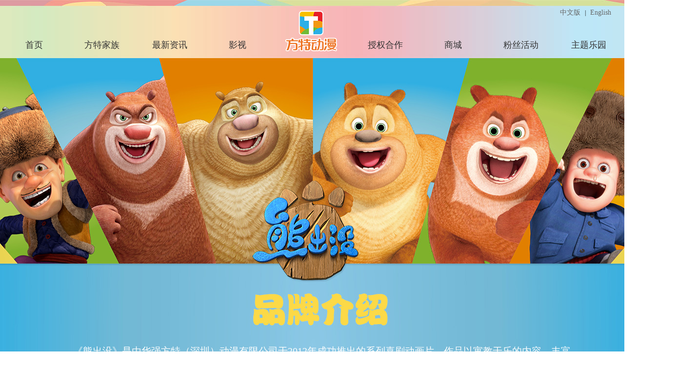

--- FILE ---
content_type: text/html
request_url: http://www.hqftdm.com/family_xcm.shtml
body_size: 5763
content:
<!DOCTYPE html>
<html lang="zh-CN">
<head>
    <meta charset="utf-8">
    <title>熊出没_方特家族_方特动漫官方网站_华强方特</title>
    <meta name="keywords" content="熊出没_家族成员,方特家族,方特" />
    <meta name="description" content="方特家族成员页面带你走进方特动漫,让你充分了解方特这个大家族,这里有熊出没的电视系列,电影系列的详细介绍,更多详情请登录华强方特动漫官方网站查看!" />
    <script type="text/javascript" src="js/jquery-1.8.3.min.js"></script>
<script type="text/javascript" src="js/menu.js"></script>
<script type="text/javascript" src="js/common.js"></script>
<link href="css/main.css?v20201106" rel="stylesheet" />
<link href="css/style.css" rel="stylesheet" />
<link href="css/keyframes.css" rel="stylesheet" />
<script>
    var _hmt = _hmt || [];
    (function () {
        var hm = document.createElement("script");
        hm.src = "https://hm.baidu.com/hm.js?b92435e7207a386cb0aea83d85ce1647";
        var s = document.getElementsByTagName("script")[0];
        s.parentNode.insertBefore(hm, s);
    })();
</script>

<!--<script>
 (function(a, e, f, g, b, c, d) {a.ClickiTrackerName = b;
 a[b] = a[b] || function() {(a[b].queue = a[b].queue || []).push(arguments)};
 a[b].start = +new Date; c = e.createElement(f); d = e.getElementsByTagName(f)[0];
 c.async = 1; c.src = g; d.parentNode.insertBefore(c, d)
 })(window, document, 'script', ('https:' == document.location.protocol ? 'https://stm-collect' : 'https://stm-cdn') + '.cn.miaozhen.com/clicki.min.js', 'stm_clicki');
 stm_clicki('create', 'dc-340', 'auto');
 stm_clicki('send', 'pageview');
</script>-->

    <script type="text/javascript" src="js/family.js"></script>
</head>
<body>
    <div class="top">
    <div class="div1280">
        <div class="link_chen">
            <a href="https://www.hqftdm.com/">中文版</a>
            &nbsp;&nbsp;|&nbsp;&nbsp;
            <a href="https://www.hqftdm.com/en" target="_blank">English</a>
        </div>
        <img src="images/logo.png" class="logo" alt="方特动漫_华强方特文化科技集团" />
        <ul class="top_ul1 top_ul">
            <li class="index-t1">
                <a href="index.shtml">首页</a>
            </li>
            <li><a href="javascript:void();">方特家族</a>
                <ul class="t_ul">
                    <li>
                        <a href="family_xcm.shtml">家族成员</a>
                        <div class="t_line"></div>
                    </li>
                    <li><a href="honor.shtml">所获荣誉</a>
                        <div class="t_line"></div></li>
                    <li><a href="app.html">好奇时间APP</a></li>
                </ul>
            </li>
            <li><a href="javascript:void();">最新资讯</a>
                <ul class="t_ul">
                    <li><a href="newslist.shtml">新闻资讯</a></li>
                </ul></li>
            <li><a href="javascript:void();">影视</a>
                <ul class="t_ul">
                    <li><a href="film.shtml">电影</a>
                        <div class="t_line"></div>
                    </li>
                    <li>
                        <a href="tv.shtml">TV系列</a>
                        <div class="t_line"></div>
                    </li>
                    <li><a href="music.shtml">影视原声音乐</a></li>
                </ul>
            </li>
        </ul>
        
        <ul class="top_ul2 top_ul">
            <li><a href="javascript:void();">授权合作</a>
                <ul class="t_ul">
                    <li>
                        <a href="brand.shtml">品牌介绍</a>
                        <div class="t_line"></div>
                    </li>
                    <li>
                        <a href="release.shtml">品牌发行</a>
                        <div class="t_line"></div>
                    </li>
                    <li>
                        <a href="licensing.shtml">授权品牌</a>
                        <div class="t_line"></div>
                    </li>
                    <li>
                        <a href="authorization.shtml">品牌授权</a>
                    </li>
                </ul>
            </li>
            <li><a target="_blank" href="https://xiongchumowanju.tmall.com/shop/view_shop.htm?spm=a220m.1000862.1000730.3.XQylJa&user_number_id=2147787052&rn=a5e918a01108db70fa803180b6e86ec7">商城</a>
                <!-- <ul class="t_ul">
                     <li>
                        <a href="commodity.shtml">商品展示</a>
                        <div class="t_line"></div>
                    </li> 
                    <li><a target="_blank" href="https://xiongchumowanju.tmall.com/shop/view_shop.htm?spm=a220m.1000862.1000730.3.XQylJa&user_number_id=2147787052&rn=a5e918a01108db70fa803180b6e86ec7">网上商城</a></li>
                </ul> -->
            </li>
            <li><a href="javascript:void();">粉丝活动</a>
                <ul class="t_ul">
                    <li>
                    <a href="fans_events.shtml">粉丝活动</a>
                        <div class="t_line"></div>
                    </li>
                    <li><a href="fans_benefits.shtml">粉丝福利</a></li>
                </ul>
            </li>
            <li><a href="https://www.fangte.com" target="_blank">主题乐园</a>
                <!-- <ul class="t_ul">
                    <li>
                        <a href="park.shtml">主题乐园</a>
                        <div class="t_line"></div>
                    </li>
                    <li><a href="subject.shtml">主题项目</a></li>
                </ul> -->
            </li>
        </ul>
    </div>
</div>
<div class="return_top_index">
    <img src="../images/return_bg.png" class="return_bg" />
    <img src="../images/return_top.png" class="return_top" />
</div>


    <h1 style="display:none;">熊出没_方特家族_方特动漫官方网站_华强方特</h1>
    <div class="f_xcm_1">
        <div class="div1280">
            <p class="fx1_p">
                《熊出没》是由华强方特（深圳）动漫有限公司于2012年成功推出的系列喜剧动画片，作品以寓教于乐的内容，丰富细腻的表演，接地气的语言风格，深受广大观众及业内人士喜爱。通过讲述熊大、熊二、光头强之间为了保护森林而发生的搞笑趣事，向广大观众传递“环保、自然、健康、快乐”的理念，“保护森林，熊熊有责”的经典台词风靡全国，三位主人公也迅速走入广大观众心中。从此，《熊出没》在各行各业掀起了一股“熊”风。同时，《熊出没》系列还进入美国、意大利、俄罗斯、中东、亚洲、拉美等100多个国家和地区，登陆索尼、尼克、Netflix、迪斯尼儿童频道等国际主流媒体频道平台。各地播映后不仅创下高收视率，还得到了国外网络媒体的关注与推介，打响了中国动漫的知名度。
            </p>
        </div>
    </div>
    <div class="f_xcm_2">
        <div class="div1280">
            <div class="rmenu">
                <a class="ra1 ra1_cur" href="family_xcm.shtml"></a>
                <a class="ra7" href="family_xly.shtml"></a>
                <a class="ra2" href="family_xcc.shtml"></a>
                <a class="ra3" href="family_sx.shtml"></a>
                <a class="ra4" href="family_luqi.shtml"></a>
                <a class="ra5" href="family_xj.shtml"></a>
                <a class="ra6" href="family_dubi.shtml"></a>
            </div>
        </div>
    </div>
    <div class="f_xcm_3">
        <div class="div1280">
            <a class="xtv xcm_tv1" target="_blank" href="https://www.iqiyi.com/dongman/20120119/ecbc323acc7eb8dd.html#vfrm=13-0-0-1">
                <img src="images/xtv_1.png" class="xtv_img" />
                <img src="images/xtv_btn.png" class="xtv_btn" />
            </a>
            <a class="xtv xcm_tv2" target="_blank" href="https://www.iqiyi.com/dongman/20120803/71eec512642bf3d6.html#vfrm=13-0-0-1">
                <img src="images/xtv_2.png" class="xtv_img" />
                <img src="images/xtv_btn.png" class="xtv_btn" />
            </a>
            <a class="xtv xcm_tv3" target="_blank" href="https://www.iqiyi.com/dongman/20130712/039d99957b0058ac.html#vfrm=2-3-0-1">
                <img src="images/xtv_3.png" class="xtv_img" />
                <img src="images/xtv_btn.png" class="xtv_btn" />
            </a>
            <a class="xtv xcm_tv4" target="_blank" href="https://www.iqiyi.com/v_19rrn95mt8.html#vfrm=13-0-0-1">
                <img src="images/xtv_4.png" class="xtv_img" />
                <img src="images/xtv_btn.png" class="xtv_btn" />
            </a>
            <a class="xtv xcm_tv5" target="_blank" href="https://www.iqiyi.com/v_19rrlaoa2c.html#vfrm=2-3-0-1">
                <img src="images/xtv_6.png" class="xtv_img" />
                <img src="images/xtv_btn.png" class="xtv_btn" />
            </a>
            <a class="xtv xcm_tv6" target="_blank" href="https://www.iqiyi.com/v_19rromefgg.html#vfrm=13-0-0-1">
                <img src="images/xtv_5.png" class="xtv_img" />
                <img src="images/xtv_btn.png" class="xtv_btn" />
            </a>

            <a class="xcm_tv7" target="_blank" href="https://www.iqiyi.com/dongman/20130207/bfcc2fe2d3ae4811.html#vfrm=2-3-0-1">
                <img src="images/xtv_btn.png" class="xtv_btn" />
            </a>

            <a class="xcm_tv8" target="_blank" href="https://www.iqiyi.com/v_19rro0sn5s.html#vfrm=2-3-0-1">
                <img src="images/xtv_btn.png" class="xtv_btn" />
            </a>
        </div>
    </div>
    <div class="f_xcm_tt"></div>
    <div class="f_xcm_40">
        <div class="div1280">
            <img src="images/fxcm40_1.png" class="fxcm40_1" />
            <img src="images/fxcm40_2.png" class="fxcm40_2" />
            <img src="images/fxcm40_3.png" class="fxcm40_3" />
            <a target="_blank" href="https://www.iqiyi.com/v_19rrb5h8kw.html"><img src="images/xtv_btn.png" class="fxcm40_4" /></a>
            <h2>《熊出没·奇幻空间》</h2>
            <p class="fxcm40_p">
                &nbsp;&nbsp;&nbsp;&nbsp;&nbsp;&nbsp;&nbsp;&nbsp;为了传说中神秘部落的宝物，在幕后BOSS的控制下，一支屡屡穿梭于平行时空盗取动画世界宝物的邪恶夺宝军团悄然潜入《熊出没》的世界。为保护传说中的宝物，熊大、熊二、光头强和机器人COCO、神秘少女纳雅等人与夺宝军团展开了激烈争夺，众人也在相互了解之中彼此支撑。夺宝军团诡计多端，步步紧逼，众人无力招架，节节败退。《熊出没》动画世界的浩劫能否化解？
            </p>
        </div>
    </div>
    <div class="f_xcm_4">
        <div class="div1280">
            <img src="images/fxcm4_1.png" class="fxcm4_1" />
            <img src="images/fxcm4_2.png" class="fxcm4_2" />
            <img src="images/fxcm4_3.png" class="fxcm4_3" />
            <a target="_blank" href="https://www.iqiyi.com/v_19rrkw5vnw.html?fc=87451bff3f7d2f4a#vfrm=2-3-0-1"><img src="images/xtv_btn.png" class="fxcm4_4"/></a>
            <h2>《熊出没之熊心归来》</h2>
            <p class="fxcm4_p">
                &nbsp;&nbsp;&nbsp;&nbsp;&nbsp;&nbsp;&nbsp;&nbsp;每年雨季前熊大都会带领动物们对狗熊岭堤坝进行修缮加固，但是小动物们偷懒拖沓，让熊大日渐不满。一日暴雨突降，堤坝倒塌，熊大愤然离开家园，没想到却被泥石流冲走。当它醒来时发现自己在一个落魄的马戏团里，一场偶然表演救场，让熊大被留下，成为马戏团的一员。而同时，森林里的动物们却一个接一个神秘失踪。<br />
                &nbsp;&nbsp;&nbsp;&nbsp;&nbsp;&nbsp;&nbsp;&nbsp;熊大用自己的方式表演马戏，虽然与马戏团中动物们的头儿黑猩猩之间爆发冲突，但是获得成功并成为大明星的快感，让它渐渐习惯这里的新生活，渐渐忘记了森林以及森林的小伙伴们。<br />
                &nbsp;&nbsp;&nbsp;&nbsp;&nbsp;&nbsp;&nbsp;&nbsp;一日，焦急的熊二终于找到了熊大并希望它跟自己回家，但是熊大拒绝。而后黑猩猩（黑风）化解熊大和小动物表演的意外，也让熊大了解了黑猩猩的苦衷。但此时马戏团背后的秘密渐渐露出端倪，熊大面临两难的选择：逃避，继续自己安逸的明星生活；还是面对，做回“熊大”站出来对抗。被光头强意外搭救后，它准备反省自己，找回责任，做回“熊大”站出来对抗。<br />
                &nbsp;&nbsp;&nbsp;&nbsp;&nbsp;&nbsp;&nbsp;&nbsp;于是在盛大的嘉年华马戏表演的舞台上，熊大带领动物们上演了一场别开生面的胜利大逃亡，奔向自由。
            </p>
        </div>
    </div>
    <div class="f_xcm_5">
        <div class="div1280">
            <img src="images/fxcm5_1.png" class="fxcm5_1" />
            <img src="images/fxcm5_2.png" class="fxcm5_2" />
            <img src="images/fxcm5_3.png" class="fxcm5_3" />
            <a target="_blank" href="https://www.iqiyi.com/v_19rrnt93fk.html#vfrm=2-3-0-1"><img src="images/xtv_btn.png" class="fxcm5_4" /></a>
            <h2>《熊出没之雪岭熊风》</h2>
            <p class="fxcm5_p">
                &nbsp;&nbsp;&nbsp;&nbsp;&nbsp;&nbsp;&nbsp;&nbsp;一场百年不遇的大雪，带来一时冰封万里，让狗熊岭陷入险境；<br />
                &nbsp;&nbsp;&nbsp;&nbsp;&nbsp;&nbsp;&nbsp;&nbsp;一个扑朔迷离的角色，造就一次惊喜重逢，唤醒熊二的纯真回忆；<br />
                &nbsp;&nbsp;&nbsp;&nbsp;&nbsp;&nbsp;&nbsp;&nbsp;一段神秘未知的传说，吸引一队陌生来客，激起山林小镇的矛盾纷争。<br />
                &nbsp;&nbsp;&nbsp;&nbsp;&nbsp;&nbsp;&nbsp;&nbsp;从懵懂的童年一路追逐到成人世界，光头强、熊大、熊二原来相识已久、渊源深厚。在严寒、秘境、传说、纷争等状况连连的这个冬天，他们是继续对立，又或再度携手？而当一个让雪岭瞬息覆灭的灭顶危机悄然降临，众人又能否誓死捍卫，一展熊风？
            </p>
        </div>
    </div>
    <div class="f_xcm_6">
        <div class="div1280">
            <img src="images/fxcm6_1.png" class="fxcm6_1" />
            <img src="images/fxcm6_2.png" class="fxcm6_2" />
            <img src="images/fxcm6_3.png" class="fxcm6_3" />
            <a target="_blank" href="https://www.iqiyi.com/v_19rrh5zbfo.html#vfrm=2-3-0-1"><img src="images/xtv_btn.png" class="fxcm6_4" /></a>
            <h2>《熊出没之夺宝熊兵》</h2>
            <p class="fxcm6_p">
                &nbsp;&nbsp;&nbsp;&nbsp;&nbsp;&nbsp;&nbsp;&nbsp;一场漆黑雨夜的意外事故，一段笑料十足的误打误撞，将两个外表相似却内容各异的箱子调换。光头强始料未及：自己的“宝贝箱”已经变成了藏有“神秘宝贝”的箱子，更出他意料：“神秘宝贝”正将他和老对手熊大、熊二一步步推进一个巨大秘密当中……　<br />
                &nbsp;&nbsp;&nbsp;&nbsp;&nbsp;&nbsp;&nbsp;&nbsp;啼笑皆非间，光头强、熊大、熊二的生活发生了天翻地覆的变化，许多新面孔纷纷出现，森林的平静就此被彻底打破——出于对“神秘宝贝”的渴望，各方奋力追逐、极尽所能，然而，“神秘宝贝”究竟是什么？“宝贝”的背后又隐藏着多少故事？面临前所未见的种种状况，光头强、熊大、熊二是继续对抗？还是携手同行？在这一次的“夺宝”旅程中他们能否以“熊兵”之势力挽狂澜。
            </p>
        </div>
    </div>
    <div class="f_xcm_7">
        <div class="div1280">
            <a href="brand.shtml"><img src="images/fxcm7_1.png" class="fxcm7_1" /></a>
        </div>
    </div>
    <div class="f_xcm_8">
        <div class="div1280">
            <a href="licensing.shtml"><img src="images/fxcm7_1.png" class="fxcm8_1" /></a>
            <p class="fxcm8_p">
                <span>邮箱：</span>licensing@hytch.com<br />
                <span>电话：</span>0755-66826666-8467<br />
            </p>
        </div>
    </div>
    <a class="f_xcm_9" href="https://www.fangte.com/" target="_blank"></a>
    <div class="f_xcm_10">
        <div class="div1280">
            <img src="images/fxcm10_1.jpg" class="fxcm10_1" />
            <a class="xcm_dp1" target="_blank" href="https://xiongchumowanju.tmall.com/">
                <img src="images/xcm_dp1.png" />
            </a>
            <a class="xcm_dp2" target="_blank" href="https://mall.jd.com/index-196975.html">
                <img src="images/xcm_dp2.png" />
            </a>
            <a class="xcm_dp3" target="_blank" href="https://duludubi.taobao.com/">
                <img src="images/xcm_dp3.png" />
            </a>
            <div class="xcm_dp4">
                <img src="images/xcm_dp4.png" />
                <img src="images/xcm_dp4_er.jpg" class="xcm_dp4_er" />
            </div>
        </div>
    </div>
    <div class="bottom">
    <a href="aboutus.shtml">关于方特动漫</a>&nbsp;&nbsp;&nbsp;&nbsp;&nbsp;&nbsp;&nbsp;&nbsp;&nbsp;&nbsp;|&nbsp;&nbsp;&nbsp;&nbsp;&nbsp;&nbsp;&nbsp;&nbsp;&nbsp;&nbsp;
    <a href="contect.shtml">联系我们</a>&nbsp;&nbsp;&nbsp;&nbsp;&nbsp;&nbsp;&nbsp;&nbsp;&nbsp;&nbsp;|&nbsp;&nbsp;&nbsp;&nbsp;&nbsp;&nbsp;&nbsp;&nbsp;&nbsp;&nbsp;
    <a target="_blank" href="https://www.fantawild.com/socialrec">加入我们</a>&nbsp;&nbsp;&nbsp;&nbsp;&nbsp;&nbsp;&nbsp;&nbsp;&nbsp;&nbsp;|&nbsp;&nbsp;&nbsp;&nbsp;&nbsp;&nbsp;&nbsp;&nbsp;&nbsp;&nbsp;
    <a target="_blank" href="https://www.fantawild.com/" rel="noreferrer no-referrer">华强方特</a>&nbsp;&nbsp;&nbsp;&nbsp;&nbsp;&nbsp;&nbsp;&nbsp;&nbsp;&nbsp;|&nbsp;&nbsp;&nbsp;&nbsp;&nbsp;&nbsp;&nbsp;&nbsp;&nbsp;&nbsp;
    <a target="_blank" href="https://www.fangte.com/">方特旅游</a>&nbsp;&nbsp;&nbsp;&nbsp;&nbsp;&nbsp;&nbsp;&nbsp;&nbsp;&nbsp;|&nbsp;&nbsp;&nbsp;&nbsp;&nbsp;&nbsp;&nbsp;&nbsp;&nbsp;&nbsp;
    <a target="_blank" href="sitemap.shtml">网站地图</a>&nbsp;&nbsp;&nbsp;&nbsp;&nbsp;&nbsp;&nbsp;&nbsp;&nbsp;&nbsp;|&nbsp;&nbsp;&nbsp;&nbsp;&nbsp;&nbsp;&nbsp;&nbsp;&nbsp;&nbsp;
    <a target="_blank" href="privacy.html">用户隐私声明</a>
    <img src="images/logo_bot.png?v1" /> 版权所有：华强方特（深圳）动漫有限公司 © 2005-2030 All rights reserved <a href="https://beian.miit.gov.cn/" target="_blank">粤ICP备2022124843号</a>
    <!--<a target="_blank" href="https://www.fangte.com/jyxkz.html" class="tdu" title="信息网络传播视听节目许可证">《增值电信业务经营许可证》</a> 许可证编号：粤B2-20090023-->
</div>

</body>
</html>

--- FILE ---
content_type: text/css
request_url: http://www.hqftdm.com/css/main.css?v20201106
body_size: 22478
content:
.clear {
    clear: both;
}

img {
    border: 0;
    display: block;
    max-width: 100%;
}

a {
    color: inherit;
    text-decoration: none;
    cursor: pointer;
}

a:hover {
    text-decoration: none;
    color: #707070;
}

body {
    font-family: 'Microsoft YaHei';
    font-size: 12px;
    color: #000;
    margin: 0 auto;
    padding: 0;
    max-width: 1920px;
    min-width: 1280px;
    overflow-x: hidden;
    background: url(../images/body_bg.png) repeat-y center;
}

ul,
li {
    list-style: none;
    padding: 0;
    margin: 0;
}

button {
    padding: 0;
    border: 0;
}

h1,
h2,
h3,
h4,
h5,
h6,
p {
    margin: 0;
    padding: 0;
    font-weight: normal;
}

p {
    margin: 0;
    padding: 0;
}

.clear {
    clear: both;
}

.div1000 {
    width: 1000px;
    margin: 0 auto;
    height: auto;
    position: relative;
}

.div1280 {
    width: 1280px;
    margin: 0 auto;
    height: 100%;
    position: relative;
}

/*首页*/
.top {
    width: 100%;
    background: url(../images/topimg.jpg) no-repeat center;
    height: 119px;
}

.link_chen {
    position: absolute;
    top: 17px;
    right: 27px;
}

.link_chen a {
    color: #666666;
    font-size: 14px;
}

.link_chen a:hover {
    text-decoration: underline;
    color: #c87d1b;
}

.logo {
    position: absolute;
    left: 50%;
    margin-left: -55px;
    top: 20px;
}

.top_ul {
    position: absolute;
    top: 65px;
    width: 560px;
    z-index: 188;
}

.top_ul a {
    display: block;
    width: 100%;
    height: 100%;
}

.top_ul>li {
    position: relative;
}

.top_ul>li {
    color: #333;
    display: block;
    width: 139px;
    height: 54px;
    text-align: center;
    font-size: 18px;
    line-height: 54px;
    float: left;
    cursor: pointer;
}

.top_ul>li:hover {
    background: url(../images/mk_bg.png) no-repeat center;
    color: #fff;
}

.top_ul1 {
    left: 0;
}

.top_ul2 {
    right: 0;
}

.top_ul>li:hover .t_ul {
    height: 160px;
    transition: .5s;
}

.t_ul {
    position: absolute;
    top: 54px;
    left: 0;
    text-align: center;
    height: 0;
    overflow: hidden;
}

.t_ul li {
    width: 139px;
    height: 38px;
    font-size: 14px;
    background-color: #f1c831;
    line-height: 38px;
    position: relative;
}

.t_ul li a {
    color: #452c05;
}

.t_ul li:hover {
    background-color: #c7c864;
}

.t_ul li:hover a {
    color: #fff;
}

.t_ul .t_line {
    width: 90px;
    position: absolute;
    bottom: 0;
    left: 24px;
    height: 1px;
    background-color: #653419;
}

.menu_cur {
    background: url(../images/mk_bg.png) no-repeat center;
    color: #fff;
}

.menu_cur a {
    color: #fff;
}

.return_top_index {
    display: none;
    position: fixed;
    z-index: 999;
    width: 76px;
    height: 106px;
    right: 80px;
    bottom: 220px;
    cursor: pointer;
}

.return_top {
    position: absolute;
    top: 45px;
    left: 50%;
    margin-left: -20px;
}

.return_bg {
    transform-origin: bottom center;
}

.return_top_index:hover .return_bg {
    animation: return_bg 1s infinite linear;
    -webkit-animation: return_bg 1s infinite linear;
    -o-animation: return_bg 1s infinite linear;
}


.h1_hide {
    display: none;
}

.index1 {
    width: 100%;
    height: 1230px;
    position: relative;
}

.w1130 {
    width: 1130px;
    margin: 0 auto;
    position: relative;
    height: 100%;
}

.i1_sq1 {
    position: absolute;
    top: 190px;
    left: -215px;
    z-index: -10;
}

.i1_sq2 {
    position: absolute;
    bottom: 0;
    left: -386px;
    z-index: -10;
}

.i1_sq3 {
    position: absolute;
    bottom: 200px;
    right: -260px;
    z-index: -10;
}

.i1_title {
    width: 100%;
    text-align: center;
    font-size: 18px;
    color: #fff;
    padding-top: 60px;
    position: absolute;
    z-index: 50;
    background: url(../images/i1_bg.png) repeat-x top;
    height: 142px;
    top: 0;
    left: 0;
    z-index: -1;
}

.i1_title_h2 {
    position: absolute;
    top: 60px;
    left: 50%;
    margin-left: -145px;
    width: 240px;
    height: 90px;
    background: url(../images/i1_title.png) no-repeat left center;
    padding-left: 60px;
}

.i1_title_h2 p {
    font-size: 48px;
}

.i1_erw {
    position: absolute;
    right: -600px;
    top: 202px;
}

.i1_qiang {
    position: absolute;
    left: -70px;
    top: 39px;
}

.i1_xiongmao {
    position: absolute;
    right: 0;
    top: 0;
}

.i1_more {
    position: absolute;
    bottom: 40px;
    right: 0;
    z-index: 100;
}

.w1130 span {
    font-weight: normal;
    font-size: 14px;
}

.w1130 h3 {
    font-weight: bold;
}

.d31 {
    position: absolute;
    background: url(../images/d31.jpg) no-repeat left top;
    width: 679px;
    height: 284px;
    display: block;
    overflow: hidden;
    top: 260px;
    left: 0;
}

.d31 img {
    position: absolute;
    right: 0;
    top: 0;
    z-index: 50;
}

.d31 h3 {
    color: #fff;
    font-size: 16px;
    width: 226px;
    text-align: center;
    position: absolute;
    right: 0;
    top: 120px;
    z-index: 60;
}

.d31 h4 {
    color: #fff;
    position: absolute;
    z-index: 48;
    width: 300px;
    height: 75px;
    text-indent: 2em;
    top: 110px;
    left: 480px;
    transition: .5s;
    -webkit-transition: .5s;
    -moz-transition: .5s;
    -o-transition: .5s;
}

.d31h {
    background-color: #f27043;
    width: 453px;
    height: 284px;
    position: absolute;
    opacity: 0.9;
    filter: alpha(opacity=90);
    z-index: 45;
    left: 453px;
    transition: .5s;
    -webkit-transition: .5s;
    -moz-transition: .5s;
    -o-transition: .5s;
}

.d31:hover h4 {
    left: 70px;
}

.d31:hover .d31h {
    left: 0;
}

.d33 {
    position: absolute;
    background: url(../images/d34.jpg) no-repeat right top;
    width: 453px;
    height: 284px;
    display: block;
    overflow: hidden;
    top: 260px;
    left: 679px;
}

.d33 img {
    position: absolute;
    left: 0;
    top: 0;
    z-index: 50;
}

.d33 h3 {
    color: #fff;
    font-size: 16px;
    width: 226px;
    text-align: center;
    position: absolute;
    left: 0;
    top: 120px;
    z-index: 60;
}

.d33 h4 {
    color: #fff;
    position: absolute;
    z-index: 48;
    width: 150px;
    height: 75px;
    text-indent: 2em;
    top: 110px;
    left: -226px;
    transition: .5s;
    -webkit-transition: .5s;
    -moz-transition: .5s;
    -o-transition: .5s;
}

.d33h {
    background-color: #28b8ed;
    width: 226px;
    height: 284px;
    position: absolute;
    opacity: 0.9;
    filter: alpha(opacity=90);
    z-index: 45;
    left: -226px;
    transition: .5s;
    -webkit-transition: .5s;
    -moz-transition: .5s;
    -o-transition: .5s;
}

.d33:hover h4 {
    left: 270px;
}

.d33:hover .d33h {
    left: 227px;
}

.d35 {
    position: absolute;
    background: url(../images/d35.jpg) no-repeat left bottom;
    width: 453px;
    height: 283px;
    display: block;
    overflow: hidden;
    top: 544px;
    left: 0;
}

.d35 img {
    position: absolute;
    right: 0;
    top: 0;
    z-index: 50;
}

.d35 h3 {
    color: #fff;
    font-size: 16px;
    width: 226px;
    text-align: center;
    position: absolute;
    right: 0;
    top: 120px;
    z-index: 60;
}

.d35 h4 {
    color: #fff;
    position: absolute;
    z-index: 48;
    width: 150px;
    height: 75px;
    text-indent: 2em;
    top: 60px;
    left: 226px;
    transition: .5s;
    -webkit-transition: .5s;
    -moz-transition: .5s;
    -o-transition: .5s;
}

.d35h {
    background-color: #84e472;
    width: 227px;
    height: 284px;
    position: absolute;
    opacity: 0.9;
    filter: alpha(opacity=90);
    z-index: 45;
    left: 226px;
    transition: .5s;
    -webkit-transition: .5s;
    -moz-transition: .5s;
    -o-transition: .5s;
}

.d35:hover h4 {
    left: 40px;
}

.d35:hover .d35h {
    left: 0;
}

.d37 {
    position: absolute;
    background: url(../images/d37.jpg) no-repeat left top;
    width: 680px;
    height: 283px;
    display: block;
    overflow: hidden;
    top: 544px;
    left: 452px;
}

.d37 img {
    position: absolute;
    right: 0;
    top: 0;
    z-index: 50;
}

.d37 h3 {
    color: #fff;
    font-size: 16px;
    width: 226px;
    text-align: center;
    position: absolute;
    right: 0;
    top: 120px;
    z-index: 60;
}

.d37 h4 {
    color: #fff;
    position: absolute;
    z-index: 48;
    width: 300px;
    height: 75px;
    text-indent: 2em;
    top: 110px;
    left: 480px;
    transition: .5s;
    -webkit-transition: .5s;
    -moz-transition: .5s;
    -o-transition: .5s;
}

.d37h {
    background-color: #eba215;
    width: 453px;
    height: 284px;
    position: absolute;
    opacity: 0.9;
    filter: alpha(opacity=90);
    z-index: 45;
    left: 453px;
    transition: .5s;
    -webkit-transition: .5s;
    -moz-transition: .5s;
    -o-transition: .5s;
}

.d37:hover h4 {
    left: 71px;
}

.d37:hover .d37h {
    left: 1px;
}

.d39 {
    position: absolute;
    background: url(../images/d40.jpg) no-repeat right top;
    width: 680px;
    height: 284px;
    display: block;
    overflow: hidden;
    top: 827px;
    left: 0;
}

.d39 img {
    position: absolute;
    left: 0;
    top: 0;
    z-index: 50;
}

.d39 h3 {
    color: #fff;
    font-size: 16px;
    width: 226px;
    text-align: center;
    position: absolute;
    left: 0;
    top: 120px;
    z-index: 60;
}

.d39 h4 {
    color: #fff;
    position: absolute;
    z-index: 48;
    width: 350px;
    height: 75px;
    text-indent: 2em;
    top: 110px;
    left: -480px;
    transition: .5s;
    -webkit-transition: .5s;
    -moz-transition: .5s;
    -o-transition: .5s;
}

.d39h {
    background-color: #28b8ed;
    width: 453px;
    height: 284px;
    position: absolute;
    opacity: 0.9;
    filter: alpha(opacity=90);
    z-index: 45;
    left: -453px;
    transition: .5s;
    -webkit-transition: .5s;
    -moz-transition: .5s;
    -o-transition: .5s;
}

.d39:hover h4 {
    left: 270px;
}

.d39:hover .d39h {
    left: 226px;
}

.d41 {
    position: absolute;
    background: url(../images/d42.jpg) no-repeat right top;
    width: 453px;
    height: 284px;
    display: block;
    overflow: hidden;
    top: 827px;
    left: 679px;
}

.d41 img {
    position: absolute;
    left: 0;
    top: 0;
    z-index: 50;
}

.d41 h3 {
    color: #fff;
    font-size: 16px;
    width: 226px;
    text-align: center;
    position: absolute;
    left: 0;
    top: 120px;
    z-index: 60;
}

.d41 h4 {
    color: #fff;
    position: absolute;
    z-index: 48;
    width: 150px;
    height: 75px;
    text-indent: 2em;
    top: 76px;
    left: -226px;
    transition: .5s;
    -webkit-transition: .5s;
    -moz-transition: .5s;
    -o-transition: .5s;
}

.d41h {
    background-color: #ffd859;
    width: 227px;
    height: 284px;
    position: absolute;
    opacity: 0.9;
    filter: alpha(opacity=90);
    z-index: 45;
    left: -226px;
    transition: .5s;
    -webkit-transition: .5s;
    -moz-transition: .5s;
    -o-transition: .5s;
}

.d41:hover h4 {
    left: 270px;
}

.d41:hover .d41h {
    left: 226px;
}

.d50 {
    position: absolute;
    background: url(../images/d50.jpg) no-repeat right top;
    width: 680px;
    height: 284px;
    display: block;
    overflow: hidden;
    top: 827px;
    left: 0;
}

.d50 img {
    position: absolute;
    left: 0;
    top: 0;
    z-index: 50;
}

.d50 h3 {
    color: #fff;
    font-size: 16px;
    width: 226px;
    text-align: center;
    position: absolute;
    left: 0;
    top: 120px;
    z-index: 60;
}

.d50 h4 {
    color: #fff;
    position: absolute;
    z-index: 48;
    width: 350px;
    height: 75px;
    text-indent: 2em;
    top: 110px;
    left: -480px;
    transition: .5s;
    -webkit-transition: .5s;
    -moz-transition: .5s;
    -o-transition: .5s;
}

.d50h {
    background-color: #28b8ed;
    width: 453px;
    height: 284px;
    position: absolute;
    opacity: 0.9;
    filter: alpha(opacity=90);
    z-index: 45;
    left: -453px;
    transition: .5s;
    -webkit-transition: .5s;
    -moz-transition: .5s;
    -o-transition: .5s;
}

.d50:hover h4 {
    left: 270px;
}

.d50:hover .d50h {
    left: 226px;
}

.index2 {
    width: 100%;
    height: 1136px;
    position: relative;
}

.i2_title {
    width: 100%;
    text-align: center;
    font-size: 18px;
    color: #fff;
    padding-top: 60px;
    position: absolute;
    z-index: 50;
    background: url(../images/i2_bg.png) repeat-x top;
    height: 136px;
    top: 0;
    left: 0;
    z-index: -1;
}

.i2_title_h2 {
    position: absolute;
    top: 60px;
    left: 50%;
    margin-left: -145px;
    width: 240px;
    height: 90px;
    background: url(../images/i2_title.png) no-repeat left center;
    padding-left: 60px;
}

.i2_title_h2 p {
    font-size: 48px;
}

.m2_nbg {
    width: 482px;
    height: 804px;
    position: absolute;
    top: 30px;
    left: 30px;
    background: url(../images/m2_nbg.png) no-repeat;
    z-index: 50;
}

.m2_nbg .m2_n1 {
    display: block;
    color: #61cef8;
    font-size: 20px;
    position: absolute;
    top: 264px;
    left: 94px;
    width: 280px;
    height: 54px;
    line-height: 25px;
    overflow: hidden;
}

.m2_nbg .nbg_img1 {
    position: absolute;
    width: 280px;
    bottom: 266px;
    left: 94px;
    overflow: hidden;
    height: 220px;
}

.nbg_img1 img {
    width: 100%;
}

.m2_yue {
    font-size: 16px;
    color: #fff;
    position: absolute;
    top: 221px;
    left: 195px;
}

.m2_ri {
    font-size: 26px;
    color: #fff;
    position: absolute;
    top: 214px;
    left: 250px;
}

.m2_n2 {
    display: block;
    width: 691px;
    height: 270px;
    overflow: hidden;
    padding: 23px;
    border: 1px solid #61cef8;
    border-bottom: none;
    position: absolute;
    top: 225px;
    right: 0;
    z-index: 50;
}

.i2_list {
    position: relative;
    width: 100%;
    height: 100%;
}

.i2_list .i2l1 {
    width: 691px;
    height: 100px;
    overflow: hidden;
    padding: 23px;
    border: 1px solid #61cef8;
    border-top: none;
    position: absolute;
    top: 520px;
    right: 0;
    z-index: 50;
}

.i2_date {
    width: 92px;
    height: 92px;
    color: #fff;
    float: left;
    margin-right: 15px;
    font-size: 40px;
    text-align: center;
}

.i2_date h3 {
    font-size: 18px;
    background-color: #fff;
    height: 27px;
    line-height: 27px;
    font-weight: bold;
    margin-bottom: 6px;
}

.i2l1 .i2_date {
    background-color: #89ddfd;
    border: 1px solid #89ddfd;
}

.i2l1 h3 {
    color: #89ddfd;
}

.i2_contet {
    display: block;
    width: 580px;
    height: 90px;
    overflow: hidden;
}

.i2_contet:hover {
    color: #707070;
}

.i2_contet:hover p {
    color: #707070;
}

.i2_contet h2 {
    font-size: 18px;
    font-weight: bold;
    width: 100%;
    height: 20px;
    line-height: 20px;
    overflow: hidden;
}

.i2_contet p {
    text-indent: 2em;
    width: 100%;
    height: 62px;
    line-height: 20px;
    font-size: 14px;
    color: #333;
    padding-top: 10px;
}

.i2_list .i2l2 {
    width: 691px;
    height: 100px;
    overflow: hidden;
    padding: 23px;
    border: 1px solid #61cef8;
    position: absolute;
    top: 690px;
    right: 0;
    z-index: 50;
}

.i2l2 .i2_date {
    background-color: #f25643;
    border: 1px solid #f25643;
}

.i2l2 h3 {
    color: #f25643;
}

.i2_list .i2l3 {
    width: 1232px;
    height: 100px;
    overflow: hidden;
    padding: 23px;
    border: 1px solid #61cef8;
    position: absolute;
    top: 862px;
    left: 0;
    z-index: 50;
}

.i2l3 .i2_date {
    background-color: #7dcd2f;
    border: 1px solid #7dcd2f;
}

.i2l3 h3 {
    color: #7dcd2f;
}

.i2l3 .i2_contet {
    width: 1120px;
}

.m2_b1 {
    position: absolute;
    left: 0;
    bottom: 0;
}

.m2_b2 {
    position: absolute;
    right: 0;
    bottom: 0;
}

.m2_more {
    position: absolute;
    right: 0;
    bottom: 45px;
}

.index3 {
    width: 100%;
    height: 1060px;
    position: relative;
    background: url(../images/i3_mbg.jpg) no-repeat center bottom;
}

.i3_title {
    width: 100%;
    text-align: center;
    font-size: 16px;
    color: #fff;
    padding-top: 60px;
    z-index: 50;
    background: url(../images/i3_bg.png) repeat-x top;
    height: 146px;
}

.i3_title_h2 {
    position: absolute;
    top: 60px;
    left: 50%;
    margin-left: -145px;
    width: 340px;
    height: 90px;
    background: url(../images/i3_title.png) no-repeat left center;
    padding-left: 50px;
}

.i3_title_h2 p {
    font-size: 48px;
}

.i3_q1 {
    position: absolute;
    left: -200px;
    top: 430px;
    opacity: 0.8;
}

.i3_q2 {
    position: absolute;
    right: -200px;
    top: 600px;
    opacity: 0.8;
}

.i3_xiantiao {
    position: absolute;
    left: 0;
    top: 750px;
    opacity: 0.8;
    z-index: -10;
}

.i3_video {
    width: 1110px;
    height: 620px;
    border: 3px solid #f25643;
    position: absolute;
    left: 50%;
    margin-left: -555px;
    top: 250px;
    overflow: hidden;
}

.i3_videoCon {
    width: 1110px;
    height: 650px;
}

.i3_a1 {
    position: absolute;
    z-index: 50;
    top: 900px;
    left: 34px;
}

.i3_a2 {
    position: absolute;
    z-index: 50;
    top: 900px;
    left: 305px;
}

.i3_a3 {
    position: absolute;
    z-index: 50;
    top: 900px;
    left: 560px;
}

.i3_a4 {
    position: absolute;
    z-index: 50;
    top: 900px;
    left: 850px;
}

.i3_a5 {
    position: absolute;
    z-index: 50;
    top: 900px;
    left: 1100px;
}

.i3_a1:hover {
    -webkit-animation: icon-bounce 0.5s alternate;
    -moz-animation: icon-bounce 0.5s alternate;
    -o-animation: icon-bounce 0.5s alternate;
    animation: icon-bounce 0.5s alternate;
}

.i3_a2:hover {
    -webkit-animation: icon-bounce 0.5s alternate;
    -moz-animation: icon-bounce 0.5s alternate;
    -o-animation: icon-bounce 0.5s alternate;
    animation: icon-bounce 0.5s alternate;
}

.i3_a3:hover {
    -webkit-animation: icon-bounce 0.5s alternate;
    -moz-animation: icon-bounce 0.5s alternate;
    -o-animation: icon-bounce 0.5s alternate;
    animation: icon-bounce 0.5s alternate;
}

.i3_a4:hover {
    -webkit-animation: icon-bounce 0.5s alternate;
    -moz-animation: icon-bounce 0.5s alternate;
    -o-animation: icon-bounce 0.5s alternate;
    animation: icon-bounce 0.5s alternate;
}

.i3_a5:hover {
    -webkit-animation: icon-bounce 0.5s alternate;
    -moz-animation: icon-bounce 0.5s alternate;
    -o-animation: icon-bounce 0.5s alternate;
    animation: icon-bounce 0.5s alternate;
}

.index4 {
    width: 100%;
    height: 1080px;
    position: relative;
}

.i4_title {
    width: 100%;
    text-align: center;
    font-size: 18px;
    color: #fff;
    padding-top: 60px;
    position: absolute;
    z-index: 50;
    background: url(../images/i4_bg.png) repeat-x top;
    height: 161px;
    top: 0;
    left: 0;
    z-index: -1;
}

.i4_title_h2 {
    position: absolute;
    top: 60px;
    left: 50%;
    margin-left: -130px;
    width: 240px;
    height: 90px;
    background: url(../images/i4_title.png) no-repeat left center;
    padding-left: 30px;
}

.i4_title_h2 p {
    font-size: 48px;
}

.i4_link {
    position: absolute;
    left: 50%;
    margin-left: -65px;
    top: 630px;
}

.i4_t {
    position: absolute;
    left: 50%;
    margin-left: -172px;
    top: 805px;
}

.i4_tiao {
    animation: i4_tiao 0.6s ease-in-out forwards;
    -webkit-animation: i4_tiao 0.6s ease-in-out forwards;
    -o-animation: i4_tiao 0.6s ease-in-out forwards;
    -moz-animation: i4_tiao 0.6s ease-in-out forwards;
}

.i4_lunbo {
    position: absolute;
    top: 300px;
    left: 100px;
    width: 1130px;
    height: 590px;
}

/*旋转木马必要样式*/
.poster-main {
    position: relative;
    width: 1100px;
    height: 210px;
}

.poster-main a,
.poster-main img {
    display: block;
}

.poster-main .poster-list {
    width: 800px;
    height: 270px;
}

.poster-main .poster-list .poster-item {
    position: absolute;
    left: 0;
    top: 0;
}

.poster-main .poster-prev-btn {
    background: url(../images/btn_l.jpg) no-repeat center center;
    width: 62px;
    height: 73px;
    position: absolute;
    top: 150px;
    right: 59px;
    z-index: 55;
    cursor: pointer;
}

.poster-main .poster-next-btn {
    background: url(../images/btn_r.jpg) no-repeat center center;
    width: 59px;
    height: 73px;
    position: absolute;
    top: 150px;
    right: 0;
    z-index: 55;
    cursor: pointer;
}

.poster-item img {
    width: 100%;
}

.bot_top {
    width: 100%;
    height: 100px;
}

.bottom {
    width: 100%;
    height: 172px;
    background: url(../images/bot_bg.jpg) no-repeat center top;
    text-align: center;
    padding-top: 35px;
    font-size: 14px;
}

.bottom img {
    margin: 20px auto;
}


/*方特家族*/
.family_banner {
    width: 100%;
    height: 421px;
    background: url(../images/family_banner.jpg) no-repeat center;
}

.family_t {
    width: 100%;
    height: 101px;
    background: url(../images/i1_bg.png) repeat-x bottom;
    text-align: center;
    color: #fff;
    font-size: 22px;
}

.family_t h1 {
    font-size: 36px;
    padding-top: 10px;
}

.family_t2 {
    width: 100%;
    height: 101px;
    background: url(../images/family_t2.png) repeat-x bottom;
    text-align: center;
    color: #fff;
    font-size: 22px;
}

.family_t2 h1 {
    font-size: 36px;
    padding-top: 10px;
}

.family_t3 {
    width: 100%;
    height: 101px;
    background: url(../images/i3_bg.png) repeat-x bottom;
    text-align: center;
    color: #fff;
    font-size: 22px;
}

.family_t3 h1 {
    font-size: 36px;
    padding-top: 10px;
}

.dubi_1 {
    margin: 50px 0;
}

.db_sq1 {
    position: absolute;
    left: -82px;
    top: 50px;
    z-index: 1;
    opacity: 0.8;
    filter: alpha(opacity=80);
}

.db_sq2 {
    position: absolute;
    left: -300px;
    top: 750px;
    z-index: 1;
    opacity: 0.8;
    filter: alpha(opacity=80);
}

.db_sq3 {
    position: absolute;
    right: -250px;
    top: 850px;
    z-index: 1;
    opacity: 0.8;
    filter: alpha(opacity=80);
}

.db_sq4 {
    position: absolute;
    left: -300px;
    top: 2650px;
    z-index: 1;
    opacity: 0.8;
    filter: alpha(opacity=80);
}

.db_sq5 {
    position: absolute;
    right: -250px;
    top: 2750px;
    z-index: 1;
    opacity: 0.8;
    filter: alpha(opacity=80);
}

.rmenu {
    width: 100px;
    height: 516px;
    background: url(../images/rmenu_bg.png) no-repeat;
    padding-top: 180px;
    position: absolute;
    top: 0;
    right: -110px;
    z-index: 100;
}

.rmenu a {
    display: block;
    width: 60px;
    height: 60px;
    margin: 7px auto;
    transition: .8s;
    -o-transition: .8s;
    -webkit-transition: .8s;
    -moz-transition: .8s;
}

.ra1 {
    background: url(../images/ra1.png) no-repeat;
}

.ra2 {
    background: url(../images/ra2.png) no-repeat;
}

.ra3 {
    background: url(../images/ra3.png) no-repeat;
}

.ra4 {
    background: url(../images/ra4.png) no-repeat;
}

.ra5 {
    background: url(../images/ra5.png) no-repeat;
}

.ra6 {
    background: url(../images/ra6.png) no-repeat;
}

.ra7 {
    background: url(../images/ra7.png) no-repeat;
}

.ra1_cur {
    background: url(../images/ra1h.png) no-repeat !important;
}

.ra2_cur {
    background: url(../images/ra2h.png) no-repeat !important;
}

.ra3_cur {
    background: url(../images/ra3h.png) no-repeat !important;
}

.ra4_cur {
    background: url(../images/ra4h.png) no-repeat !important;
}

.ra5_cur {
    background: url(../images/ra5h.png) no-repeat !important;
}

.ra6_cur {
    background: url(../images/ra6h.png) no-repeat !important;
}

.ra7_cur {
    background: url(../images/ra7h.png) no-repeat !important;
}

.ra1:hover {
    background: url(../images/ra1h.png) no-repeat !important;
    transform: rotateY(360deg);
    -webkit-transform: rotateY(360deg);
    -moz-transform: rotateY(360deg);
    -o-transform: rotateY(360deg);
}

.ra2:hover {
    background: url(../images/ra2h.png) no-repeat !important;
    transform: rotateY(360deg);
    -webkit-transform: rotateY(360deg);
    -moz-transform: rotateY(360deg);
    -o-transform: rotateY(360deg);
}

.ra3:hover {
    background: url(../images/ra3h.png) no-repeat !important;
    transform: rotateY(360deg);
    -webkit-transform: rotateY(360deg);
    -moz-transform: rotateY(360deg);
    -o-transform: rotateY(360deg);
}

.ra4:hover {
    background: url(../images/ra4h.png) no-repeat !important;
    transform: rotateY(360deg);
    -webkit-transform: rotateY(360deg);
    -moz-transform: rotateY(360deg);
    -o-transform: rotateY(360deg);
}

.ra5:hover {
    background: url(../images/ra5h.png) no-repeat !important;
    transform: rotateY(360deg);
    -webkit-transform: rotateY(360deg);
    -moz-transform: rotateY(360deg);
    -o-transform: rotateY(360deg);
}

.ra6:hover {
    background: url(../images/ra6h.png) no-repeat !important;
    transform: rotateY(360deg);
    -webkit-transform: rotateY(360deg);
    -moz-transform: rotateY(360deg);
    -o-transform: rotateY(360deg);
}

.ra7:hover {
    background: url(../images/ra7h.png) no-repeat !important;
    transform: rotateY(360deg);
    -webkit-transform: rotateY(360deg);
    -moz-transform: rotateY(360deg);
    -o-transform: rotateY(360deg);
}

.f_xcm_1 {
    display: block;
    width: 100%;
    height: 829px;
    background: url(../images/f_xcm_1.jpg) no-repeat center;
}

.fx1_p {
    position: absolute;
    width: 1060px;
    left: 50%;
    margin-left: -530px;
    bottom: 80px;
    color: #fff;
    font-size: 20px;
    text-indent: 2em;
}

.f_xcm_2 {
    display: block;
    width: 100%;
    height: 1460px;
    background: url(../images/f_xcm_2.jpg) no-repeat center;
}

.f_xcm_3 {
    display: block;
    width: 100%;
    height: 2320px;
    background: url(../images/f_xcm_3.jpg) no-repeat center;
}

.xtv {
    display: block;
    width: 274px;
    height: 580px;
    position: absolute;
}

.xcm_tv1 {
    top: 278px;
    left: 73px;
}

.xcm_tv2 {
    top: 278px;
    left: 504px;
}

.xcm_tv3 {
    top: 278px;
    left: 927px;
}

.xcm_tv4 {
    top: 940px;
    left: 73px;
}

.xcm_tv5 {
    top: 940px;
    left: 504px;
}

.xcm_tv6 {
    top: 940px;
    left: 927px;
}

.xcm_tv7 {
    position: absolute;
    top: 2116px;
    left: 264px;
}

.xcm_tv8 {
    position: absolute;
    top: 2116px;
    left: 909px;
}

.xtv img {
    margin: 0 auto;
}

.xtv .xtv_img {
    transition: .5s;
    -o-transition: .5s;
    -moz-transition: .5s;
    -webkit-transition: .5s;
}

.xtv .xtv_btn {
    margin-top: 120px;
}

.xtv:hover .xtv_img {
    transform: scale(1.02);
    -o-transform: scale(1.02);
    -webkit-transform: scale(1.02);
    -moz-transform: scale(1.02);
}

.f_xcm_tt {
    width: 1280px;
    margin: 50px auto;
    background: url(../images/f_xcm_tt.jpg) no-repeat;
    height: 90px;
}

.fxcm_img_1 {
    top: 128px !important;
}

.fxcm_img_2 {
    top: 153px !important;
}

.fxcm_img_3 {
    top: 153px !important;
}

.f_xcm_17 {
    height: 799px !important;
    background: url(../images/f_xcm_17.jpg) no-repeat center !important;
}

.f_xcm_17 h2 {
    top: 120px !important;
}

.f_xcm_17 .fxcm_p {
    top: 214px !important;
}

.f_xcm_16 {
    height: 852px !important;
    background: url(../images/f_xcm_16.jpg) no-repeat center !important;
}

.f_xcm_16 h2 {
    top: 120px;
}

.f_xcm_16 .fxcm_p {
    top: 217px;
}

.f_xcm_15 {
    height: 864px !important;
    background: url(../images/f_xcm_15.jpg) no-repeat center !important;
}

.f_xcm_15 h2 {
    top: 120px !important;
}

.f_xcm_15 .fxcm_p {
    top: 217px !important;
}

.f_xcm_12 {
    height: 876px !important;
    background: url(../images/f_xcm_12.jpg) no-repeat center !important;
}

.f_xcm_12 h2 {
    top: 120px !important;
}

.f_xcm_12 .fxcm_p {
    top: 181px !important;
}

.f_xcm_13 {
    height: 853px !important;
    background: url(../images/f_xcm_13.jpg) no-repeat center !important;
}

.f_xcm_13 h2 {
    top: 120px !important;
}

.f_xcm_13 .fxcm_p {
    top: 218px !important;
}

.f_xcm_14 {
    height: 816px !important;
    background: url(../images/f_xcm_14.jpg) no-repeat center !important;
}

.f_xcm_14 h2 {
    top: 120px;
}

.f_xcm_14 .fxcm_p {
    top: 214px;
}

.f_xcm_40 {
    display: block;
    width: 100%;
    height: 834px;
    background: url(../images/f_xcm_40.jpg) no-repeat center;
}

.f_xcm_40 h2 {
    position: absolute;
    color: #fff;
    font-size: 24px;
    top: 120px;
    right: 40px;
}

.fxcm40_1 {
    position: absolute;
    top: 150px;
    left: -23px;
    transition: .5s;
    -o-transition: .5s;
    -moz-transition: .5s;
    -webkit-transition: .5s;
}

.fxcm40_1:hover {
    transform: scale(1.08);
    -o-transform: scale(1.02);
    -webkit-transform: scale(1.02);
    -moz-transform: scale(1.02);
}

.fxcm40_2 {
    position: absolute;
    top: 150px;
    left: 200px;
    transition: .5s;
    -o-transition: .5s;
    -moz-transition: .5s;
    -webkit-transition: .5s;
}

.fxcm40_2:hover {
    transform: scale(1.08);
    -o-transform: scale(1.02);
    -webkit-transform: scale(1.02);
    -moz-transform: scale(1.02);
}

.fxcm40_3 {
    position: absolute;
    top: 122px;
    left: 420px;
}

.fxcm40_4 {
    position: absolute;
    top: 580px;
    left: 90px;
}

.fxcm40_p {
    position: absolute;
    top: 190px;
    right: 40px;
    width: 500px;
    color: #fff;
    font-size: 16px;
    line-height: 28px;
}

.f_xcm_4 {
    display: block;
    width: 100%;
    height: 975px;
    background: url(../images/f_xcm_4.jpg) no-repeat center;
}

.f_xcm_4 h2 {
    position: absolute;
    color: #fff;
    font-size: 24px;
    top: 190px;
    left: 40px;
}

.fxcm4_1 {
    position: absolute;
    top: 200px;
    left: 560px;
}

.fxcm4_2 {
    position: absolute;
    top: 228px;
    left: 820px;
    transition: .5s;
    -o-transition: .5s;
    -moz-transition: .5s;
    -webkit-transition: .5s;
}

.fxcm4_2:hover {
    transform: scale(1.08);
    -o-transform: scale(1.02);
    -webkit-transform: scale(1.02);
    -moz-transform: scale(1.02);
}

.fxcm4_3 {
    position: absolute;
    top: 228px;
    left: 1040px;
    transition: .5s;
    -o-transition: .5s;
    -moz-transition: .5s;
    -webkit-transition: .5s;
}

.fxcm4_3:hover {
    transform: scale(1.08);
    -o-transform: scale(1.02);
    -webkit-transform: scale(1.02);
    -moz-transform: scale(1.02);
}

.fxcm4_4 {
    position: absolute;
    top: 700px;
    left: 940px;
}

.fxcm4_p {
    position: absolute;
    top: 263px;
    left: 65px;
    width: 500px;
    color: #fff;
    font-size: 14px;
    line-height: 25px;
}

.f_xcm_5 {
    display: block;
    width: 100%;
    height: 834px;
    background: url(../images/f_xcm_5.jpg) no-repeat center;
}

.f_xcm_5 h2 {
    position: absolute;
    color: #fff;
    font-size: 24px;
    top: 170px;
    right: 40px;
}

.fxcm5_1 {
    position: absolute;
    top: 150px;
    left: -23px;
    transition: .5s;
    -o-transition: .5s;
    -moz-transition: .5s;
    -webkit-transition: .5s;
}

.fxcm5_1:hover {
    transform: scale(1.08);
    -o-transform: scale(1.02);
    -webkit-transform: scale(1.02);
    -moz-transform: scale(1.02);
}

.fxcm5_2 {
    position: absolute;
    top: 150px;
    left: 200px;
    transition: .5s;
    -o-transition: .5s;
    -moz-transition: .5s;
    -webkit-transition: .5s;
}

.fxcm5_2:hover {
    transform: scale(1.08);
    -o-transform: scale(1.02);
    -webkit-transform: scale(1.02);
    -moz-transform: scale(1.02);
}

.fxcm5_3 {
    position: absolute;
    top: 122px;
    left: 420px;
}

.fxcm5_4 {
    position: absolute;
    top: 580px;
    left: 90px;
}

.fxcm5_p {
    position: absolute;
    top: 250px;
    right: 40px;
    width: 500px;
    color: #fff;
    font-size: 14px;
    line-height: 25px;
}

.f_xcm_6 {
    display: block;
    width: 100%;
    height: 885px;
    background: url(../images/f_xcm_6.jpg) no-repeat center;
}

.f_xcm_6 h2 {
    position: absolute;
    color: #fff;
    font-size: 24px;
    top: 190px;
    left: 40px;
}

.fxcm6_1 {
    position: absolute;
    top: 170px;
    left: 560px;
}

.fxcm6_2 {
    position: absolute;
    top: 200px;
    left: 820px;
    transition: .5s;
    -o-transition: .5s;
    -moz-transition: .5s;
    -webkit-transition: .5s;
}

.fxcm6_2:hover {
    transform: scale(1.08);
    -o-transform: scale(1.02);
    -webkit-transform: scale(1.02);
    -moz-transform: scale(1.02);
}

.fxcm6_3 {
    position: absolute;
    top: 200px;
    left: 1040px;
    transition: .5s;
    -o-transition: .5s;
    -moz-transition: .5s;
    -webkit-transition: .5s;
}

.fxcm6_3:hover {
    transform: scale(1.08);
    -o-transform: scale(1.02);
    -webkit-transform: scale(1.02);
    -moz-transform: scale(1.02);
}

.fxcm6_4 {
    position: absolute;
    top: 700px;
    left: 940px;
}

.fxcm6_p {
    position: absolute;
    top: 250px;
    left: 65px;
    width: 500px;
    color: #fff;
    font-size: 14px;
    line-height: 25px;
}

.f_xcm_7 {
    display: block;
    width: 100%;
    height: 690px;
    background: url(../images/f_xcm_7.jpg) no-repeat center;
}

.fxcm7_1 {
    position: absolute;
    top: 568px;
    right: 101px;
}

.f_xcm_8 {
    display: block;
    width: 100%;
    height: 1100px;
    background: url(../images/f_xcm_8.jpg) no-repeat center;
}

.fxcm8_1 {
    position: absolute;
    top: 730px;
    right: 88px;
}

.fxcm8_p {
    position: absolute;
    top: 900px;
    color: #fff;
    font-size: 14px;
    line-height: 25px;
}

.fxcm8_p span {
    color: #ffe000;
}

.f_xcm_9 {
    display: block;
    width: 100%;
    height: 1321px;
    background: url(../images/f_xcm_9.jpg) no-repeat center;
}

.f_xcm_10 {
    display: block;
    width: 100%;
    height: 1202px;
    background: url(../images/f_xcm_10.jpg) no-repeat center;
}

.fxcm10_1 {
    position: absolute;
    width: 1284px;
    left: 50%;
    margin-left: -642px;
    top: 200px;
}

.xcm_dp1 {
    display: block;
    width: 180px;
    height: 53px;
    position: absolute;
    top: 856px;
    left: 172px;
}

.xcm_dp2 {
    display: block;
    width: 180px;
    height: 53px;
    position: absolute;
    top: 856px;
    left: 424px;
}

.xcm_dp3 {
    display: block;
    width: 180px;
    height: 53px;
    position: absolute;
    top: 856px;
    left: 675px;
}

.xcm_dp4 {
    display: block;
    width: 180px;
    height: 53px;
    position: absolute;
    top: 856px;
    left: 925px;
}

.xcm_dp4_er {
    display: none;
}

.xcm_dp4:hover .xcm_dp4_er {
    display: block;
}

.xly_1 {
    width: 1283px;
    height: 592px;
    margin: 50px auto 0;
    background: url(../images/xly_1.jpg) no-repeat;
    position: relative;
}

.xly_1 p {
    position: absolute;
    width: 570px;
    top: 270px;
    left: 100px;
    color: #333;
    font-size: 16px;
    text-indent: 2em;
    line-height: 25px;
}

.xly_3 {
    margin: 100px 0 120px 500px;
}

.info {
    position: absolute;
    top: 0;
    left: 910px;
    width: 200px;
}

/*文化科技主题乐园*/
.bg_park {
    width: 100%;
    height: 520px;
    background: url(../images/bg_park.jpg) no-repeat top center;
}

.park_t {
    width: 459px;
    margin: 50px auto;
}

.park_1280 {
    width: 1280px;
    height: 100%;
    margin: 0 auto;
    position: relative;
}

.park_map {
    width: 1280px;
    margin: 0 auto;
    position: relative;
    height: 830px;
    background: url(../images/map_layout.png) no-repeat;
}

.park_map_t1 {
    position: absolute;
    top: 50px;
    left: 0;
    font-size: 28px;
    font-weight: bold;
}

.park_map_t2 {
    position: absolute;
    top: 100px;
    left: 0;
    font-size: 24px;
}

.park_map_line1 {
    position: absolute;
    width: 90px;
    height: 8px;
    background-color: #2383d9;
    top: 200px;
    left: 8px;
}

.park_map_line2 {
    position: absolute;
    width: 8px;
    height: 40px;
    background-color: #2383d9;
    top: 200px;
    left: 0px;
}

.park_map_line3 {
    position: absolute;
    width: 90px;
    height: 8px;
    background-color: #2383d9;
    top: 380px;
    left: 286px;
}

.park_map_line4 {
    position: absolute;
    width: 8px;
    height: 40px;
    background-color: #2383d9;
    top: 348px;
    left: 376px;
}

.park_in {
    position: absolute;
    width: 344px;
    height: 100px;
    line-height: 22px;
    color: #373535;
    top: 230px;
    left: 20px;
    display: none;
    opacity: 0;
    filter: alpha(opacity=0);
    font-size: 14px;
}

.park_in h2 {
    color: #fd9b00;
    margin-bottom: 5px;
}

.p_pa_7 {
    display: block;
    opacity: 1;
    filter: alpha(opacity=100);
}

.park_dian {
    position: absolute;
    background: url(../images/dian_y.png) no-repeat bottom center;
    width: 40px;
    height: 84px;
    text-align: center;
    cursor: pointer;
    overflow: hidden;
    opacity: 0;
    filter: alpha(opacity=0);
}

.park_dian b {
    font-size: 14px;
    display: block;
    position: absolute;
    bottom: 110px;
    z-index: 10;
    left: 0;
    text-align: center;
    width: 40px;
    overflow: hidden;
}

.park_dian img {
    position: absolute;
    width: 20px;
    height: 27px;
    position: absolute;
    bottom: -30px;
    left: 11px;
    z-index: 15;
}

.park_dian div {
    width: 40px;
    height: 84px;
    background: url(../images/pdian.png) no-repeat;
    background-position: 11px 42px;
    position: absolute;
    bottom: -84px;
    left: 0;
    z-index: 20;
}

.park_dian_cur div {
    opacity: 1;
    filter: alpha(opacity=100);
    background: url(../images/pdian_h.png) no-repeat;
    background-position: 5px 30px;
    transition: .2s;
    -webkit-transition: .2s;
    -o-transition: .2s;
    -moz-transition: .2s;
}

.park_dian_cur b {
    font-size: 18px;
    color: #522b01;
    bottom: 58px !important;
    transition: .2s;
    -webkit-transition: .2s;
    -o-transition: .2s;
    -moz-transition: .2s;
}

#pa_1 {
    top: 199px;
    left: 742px;
}

#pa_2 {
    top: 260px;
    left: 654px;
}

#pa_3 {
    top: 336px;
    left: 662px;
    z-index: 999;
}

#pa_4 {
    top: 303px;
    left: 656px;
    z-index: 990;
}

#pa_5 {
    top: 320px;
    left: 710px;
}

#pa_6 {
    top: 363px;
    left: 601px;
    z-index: 888;
}

#pa_7 {
    top: 420px;
    left: 687px;
}

#pa_8 {
    top: 502px;
    left: 601px;
    z-index: 999;
}

#pa_9 {
    top: 557px;
    left: 699px;
}

#pa_10 {
    top: 244px;
    left: 358px;
    width: 60px !important;
}

#pa_10 b {
    width: 60px !important;
}

#pa_10 div {
    width: 60px !important;
    background-position: 19px 42px !important;
}

#pa_11 {
    top: 444px;
    left: 738px;
}

#pa_12 {
    top: 454px;
    left: 496px;
}

#pa_13 {
    top: 587px;
    left: 667px;
}

#pa_14 {
    top: 248px;
    left: 593px;
}

#pa_15 {
    top: 308px;
    left: 618px;
}

#pa_16 {
    top: 295px;
    left: 584px;
    z-index: 777;
}

#pa_17 {
    top: 334px;
    left: 617px;
    z-index: 777;
}

#pa_18 {
    top: 360px;
    left: 582px;
}

#pa_19 {
    top: 447px;
    left: 579px;
}

#pa_20 {
    top: 418px;
    left: 461px;
}

#pa_21 {
    top: 465px;
    left: 450px;
}

#pa_22 {
    top: 492px;
    left: 588px;
}

#pa_23 {
    top: 539px;
    left: 634px;
}

#pa_24 {
    top: 599px;
    left: 519px;
}

#pa_25 {
    top: 504px;
    left: 504px;
    display: none;
}

#pa_26 {
    top: 469px;
    left: 738px;
    z-index: 999;
}

#pa_27 {
    top: 554px;
    left: 416px;
}

.park_2 {
    width: 100%;
    margin: 0 auto;
    height: 600px;
    background: url(../images/park2_bg.jpg) no-repeat top center;
}

.p2_content {
    color: #fff;
    padding-top: 50px;
    font-size: 15px;
    width: 1120px;
    padding-left: 30px;
    line-height: 28px;
}

.park_3 {
    width: 100%;
    margin: 130px auto;
    height: 620px;
    background: url(../images/park3_bg.jpg) no-repeat bottom center;
}

.park_3 p {
    position: absolute;
    width: 418px;
    color: #735617;
    font-size: 16px;
    top: 285px;
    left: 197px;
    line-height: 25px;
}

.p3_link {
    display: block;
    border: 1px solid #e07222;
    border-radius: 10px;
    width: 150px;
    height: 38px;
    line-height: 38px;
    color: #e07222;
    font-size: 20px;
    text-align: center;
    position: absolute;
    top: 472px;
    left: 338px;
}

.p3_lunbo {
    width: 634px;
    height: 613px;
    position: absolute;
    right: 90px;
    top: 6px;
    overflow: hidden;
    z-index: 300;
    box-shadow: 5px 2px 7px #ebeaea;
}

.p3_wrap {
    position: relative;
    width: 680px;
    height: 615px;
    float: right;
}

.p3_wrap .prev {
    display: block;
    position: absolute;
    text-indent: -9999px;
    background: url(../images/p3_prev.png) no-repeat;
    width: 28px;
    height: 50px;
    bottom: 15px;
    left: 50px;
}

.p3_wrap .next {
    display: block;
    position: absolute;
    text-indent: -9999px;
    background: url(../images/p3_next.png) no-repeat;
    width: 28px;
    height: 50px;
    bottom: 15px;
    right: 545px;
}

.p3_wrap .prev:hover {
    opacity: 0.8;
    filter: alpha(opacity=80);
}

.p3_wrap .next:hover {
    opacity: 0.8;
    filter: alpha(opacity=80);
}

.p3_wrap .rslides {
    position: relative;
    overflow: hidden;
    width: 518px;
    height: 615px;
    float: right;
    padding: 0;
    margin: 0;
}

.p3_wrap .rslides li {
    -webkit-backface-visibility: hidden;
    position: absolute;
    display: none;
    width: 100%;
    left: 0;
    top: 0;
}

.p3_wrap .rslides li:first-child {
    position: relative;
    display: block;
    float: left;
}

.p3_wrap .rslides img {
    display: block;
    height: auto;
    float: left;
    width: 100%;
    border: 0;
}

.p3_zz {
    width: 633px;
    height: 475px;
    position: absolute;
    top: 146px;
    left: 39px;
    cursor: pointer;
    overflow: hidden;
}

.p3_zz div {
    position: absolute;
    width: 100%;
    height: 100%;
    background-color: #fbe09c;
    opacity: 0;
    filter: alpha(opacity=0);
    z-index: 10;
}

.p3_zz:hover div {
    opacity: 0.9;
    filter: alpha(opacity=90);
    transition: .5s;
    -webkit-transition: .5s;
    -o-transition: .5s;
    -moz-transition: .5s;
}

.p3_zz:hover img {
    bottom: 200px;
    transition: .75s;
    -webkit-transition: .75s;
    -o-transition: .75s;
    -moz-transition: .75s;
}

.p3_zz:hover a {
    top: 326px;
    transition: 1s;
    -webkit-transition: 1s;
    -o-transition: 1s;
    -moz-transition: 1s;
}

.p3_zz img {
    position: absolute;
    width: 185px;
    left: 280px;
    bottom: -184px;
    z-index: 20;
}

.p3_zz a {
    display: block;
    border: 1px solid #e07222;
    border-radius: 10px;
    width: 150px;
    height: 38px;
    line-height: 38px;
    color: #e07222;
    font-size: 20px;
    text-align: center;
    position: absolute;
    top: 526px;
    left: 300px;
    z-index: 20;
}

.p3_zz a:hover {
    color: #fff;
    background-color: #e07222;
    transition: .3s;
    -webkit-transition: .3s;
    -o-transition: .3s;
    -moz-transition: .3s;
}

.park_4 {
    width: 100%;
    margin: 0 auto;
    height: 825px;
    background: url(../images/park4_bg.jpg) no-repeat bottom center;
}

.p4_img1 {
    position: absolute;
    z-index: 400;
    right: 41px;
    top: 195px;
}

.park_4 p {
    position: absolute;
    width: 542px;
    color: #a339a1;
    font-size: 16px;
    top: 475px;
    left: 595px;
    line-height: 25px;
}

.p4_link {
    display: block;
    border: 1px solid #a339a1;
    border-radius: 10px;
    width: 150px;
    height: 38px;
    line-height: 38px;
    color: #a339a1;
    font-size: 20px;
    text-align: center;
    position: absolute;
    bottom: 153px;
    right: 313px;
}

.p4_lunbo {
    width: 477px;
    height: 595px;
    position: absolute;
    left: 41px;
    top: 125px;
    z-index: 300;
    box-shadow: 5px 5px 5px #ebeaea;
}

.p4_wrap {
    position: relative;
    width: 477px;
    height: 595px;
    float: left;
}

.p4_wrap .prev {
    display: block;
    position: absolute;
    text-indent: -9999px;
    background: url(../images/p4_prev.png) no-repeat;
    width: 40px;
    height: 50px;
    bottom: 15px;
    left: 1100px;
}

.p4_wrap .next {
    display: block;
    position: absolute;
    text-indent: -9999px;
    background: url(../images/p4_next.png) no-repeat right center;
    width: 40px;
    height: 50px;
    bottom: 15px;
    left: 1140px;
}

.p4_wrap .prev:hover {
    opacity: 0.8;
    filter: alpha(opacity=80);
}

.p4_wrap .next:hover {
    opacity: 0.8;
    filter: alpha(opacity=80);
}

.p4_wrap .rslides {
    position: relative;
    overflow: hidden;
    width: 477px;
    height: 595px;
    float: right;
    padding: 0;
    margin: 0;
}

.p4_wrap .rslides li {
    -webkit-backface-visibility: hidden;
    position: absolute;
    display: none;
    width: 100%;
    left: 0;
    top: 0;
}

.p4_wrap .rslides li:first-child {
    position: relative;
    display: block;
    float: left;
}

.p4_wrap .rslides img {
    display: block;
    height: auto;
    float: left;
    width: 100%;
    border: 0;
}

.p4_zz {
    width: 725px;
    height: 293px;
    position: absolute;
    bottom: 103px;
    left: 514px;
    cursor: pointer;
    overflow: hidden;
}

.p4_zz div {
    position: absolute;
    width: 100%;
    height: 100%;
    background-color: #fff;
    opacity: 0;
    filter: alpha(opacity=0);
    z-index: 10;
}

.p4_zz:hover div {
    opacity: 0.9;
    filter: alpha(opacity=90);
    transition: .5s;
    -webkit-transition: .5s;
    -o-transition: .5s;
    -moz-transition: .5s;
}

.p4_zz:hover img {
    bottom: 110px;
    transition: .5s;
    -webkit-transition: .5s;
    -o-transition: .5s;
    -moz-transition: .5s;
}

.p4_zz:hover a {
    bottom: 50px;
    transition: 1s;
    -webkit-transition: 1s;
    -o-transition: 1s;
    -moz-transition: 1s;
}

.p4_zz img {
    position: absolute;
    left: 280px;
    bottom: 300px;
    z-index: 20;
}

.p4_zz a {
    display: block;
    border: 1px solid #a339a1;
    border-radius: 10px;
    width: 150px;
    height: 38px;
    line-height: 38px;
    color: #a339a1;
    font-size: 20px;
    text-align: center;
    position: absolute;
    bottom: -76px;
    left: 300px;
    z-index: 20;
}

.p4_zz a:hover {
    color: #fff;
    background-color: #a339a1;
    transition: .3s;
    -webkit-transition: .3s;
    -o-transition: .3s;
    -moz-transition: .3s;
}

.park_5 {
    width: 100%;
    margin: 0 auto;
    height: 877px;
    background: url(../images/park5_bg.jpg) no-repeat top center;
}

.park_5 p {
    position: absolute;
    width: 1060px;
    color: #e4ba00;
    font-size: 16px;
    bottom: 85px;
    left: 120px;
    line-height: 25px;
}

.p5_img1 {
    position: absolute;
    top: 132px;
    left: 414px;
    z-index: 400;
}

.p5_link {
    display: block;
    border: 1px solid #e4ba00;
    border-radius: 10px;
    width: 150px;
    height: 38px;
    line-height: 38px;
    color: #e4ba00;
    font-size: 20px;
    text-align: center;
    position: absolute;
    bottom: 40px;
    right: 44px;
}

.p5_lunbo {
    width: 1200px;
    height: 500px;
    position: absolute;
    left: 37px;
    top: 135px;
    z-index: 300;
}

.p5_wrap {
    position: relative;
    width: 1200px;
    height: 615px;
    float: left;
}

.p5_wrap .prev {
    display: block;
    position: absolute;
    text-indent: -9999px;
    background: url(../images/p4_prev.png) no-repeat;
    width: 40px;
    height: 50px;
    top: 15px;
    left: 620px;
}

.p5_wrap .next {
    display: block;
    position: absolute;
    text-indent: -9999px;
    background: url(../images/p4_next.png) no-repeat right center;
    width: 40px;
    height: 50px;
    top: 15px;
    left: 670px;
}

.p5_wrap .prev:hover {
    opacity: 0.8;
    filter: alpha(opacity=80);
}

.p5_wrap .next:hover {
    opacity: 0.8;
    filter: alpha(opacity=80);
}

.p5_wrap .rslides {
    position: relative;
    overflow: hidden;
    width: 1200px;
    height: 615px;
    float: right;
    padding: 0;
    margin: 0;
}

.p5_wrap .rslides li {
    -webkit-backface-visibility: hidden;
    position: absolute;
    display: none;
    width: 100%;
    left: 0;
    top: 0;
}

.p5_wrap .rslides li:first-child {
    position: relative;
    display: block;
    float: left;
}

.p5_wrap .rslides img {
    display: block;
    height: auto;
    float: left;
    border: 0;
}

.p5_zz {
    width: 1122px;
    height: 240px;
    position: absolute;
    bottom: 20px;
    left: 114px;
    cursor: pointer;
    overflow: hidden;
    z-index: 500;
}

.p5_zz div {
    position: absolute;
    width: 100%;
    height: 100%;
    background-color: #faf2ee;
    opacity: 0;
    filter: alpha(opacity=0);
    z-index: 10;
}

.p5_zz:hover div {
    opacity: 0.9;
    filter: alpha(opacity=90);
    transition: .5s;
    -webkit-transition: .5s;
    -o-transition: .5s;
    -moz-transition: .5s;
}

.p5_zz img {
    position: absolute;
    left: 980px;
    bottom: 80px;
    z-index: 20;
    opacity: 0;
    filter: alpha(opacity=0);
}

.p5_zz:hover img {
    opacity: 1;
    filter: alpha(opacity=100);
    transition: 2s;
    -webkit-transition: 2s;
    -o-transition: 2s;
    -moz-transition: 2s;
}

.p5_zz a {
    display: block;
    border: 1px solid #e4ba00;
    border-radius: 10px;
    width: 150px;
    height: 38px;
    line-height: 38px;
    color: #e4ba00;
    font-size: 20px;
    text-align: center;
    position: absolute;
    bottom: -76px;
    right: 0;
    z-index: 20;
}

.p5_zz:hover a {
    bottom: 20px;
    transition: 1s;
    -webkit-transition: 1s;
    -o-transition: 1s;
    -moz-transition: 1s;
}

.p5_zz a:hover {
    color: #fff;
    background-color: #e4ba00;
    transition: .3s;
    -webkit-transition: .3s;
    -o-transition: .3s;
    -moz-transition: .3s;
}

.park_6 {
    width: 100%;
    margin: 0 auto;
    height: 748px;
    background: url(../images/park6_bg.jpg) no-repeat bottom center #fff;
}

.park_6 p {
    position: absolute;
    width: 425px;
    color: #225698;
    font-size: 16px;
    bottom: 168px;
    left: 715px;
    line-height: 25px;
}

.p6_link {
    display: block;
    border: 1px solid #225698;
    border-radius: 10px;
    width: 150px;
    height: 38px;
    line-height: 38px;
    color: #225698;
    font-size: 20px;
    text-align: center;
    position: absolute;
    bottom: 110px;
    right: 277px;
}

.p6_lunbo {
    width: 520px;
    height: 611px;
    position: absolute;
    left: 37px;
    top: 135px;
    z-index: 300;
    box-shadow: 5px 5px 5px #d6dde0;
}

.p6_wrap {
    position: relative;
    width: 1200px;
    height: 615px;
    float: left;
}

.p6_wrap .prev {
    display: block;
    position: absolute;
    text-indent: -9999px;
    background: url(../images/p4_prev.png) no-repeat;
    width: 40px;
    height: 50px;
    top: 15px;
    left: 620px;
}

.p6_wrap .next {
    display: block;
    position: absolute;
    text-indent: -9999px;
    background: url(../images/p4_next.png) no-repeat right center;
    width: 40px;
    height: 50px;
    top: 15px;
    left: 670px;
}

.p6_wrap .prev:hover {
    opacity: 0.8;
    filter: alpha(opacity=80);
}

.p6_wrap .next:hover {
    opacity: 0.8;
    filter: alpha(opacity=80);
}

.p6_wrap .rslides {
    position: relative;
    overflow: hidden;
    width: 1200px;
    height: 615px;
    float: right;
    padding: 0;
    margin: 0;
}

.p6_wrap .rslides li {
    -webkit-backface-visibility: hidden;
    position: absolute;
    display: none;
    width: 100%;
    left: 0;
    top: 0;
}

.p6_wrap .rslides li:first-child {
    position: relative;
    display: block;
    float: left;
}

.p6_wrap .rslides img {
    display: block;
    height: auto;
    float: left;
    border: 0;
}

.p6_zz {
    width: 690px;
    height: 477px;
    position: absolute;
    bottom: 0;
    right: 23px;
    cursor: pointer;
    overflow: hidden;
    z-index: 500;
}

.p6_zz div {
    position: absolute;
    width: 100%;
    height: 100%;
    background-color: #f6fcff;
    opacity: 0;
    filter: alpha(opacity=0);
    z-index: 10;
}

.p6_zz:hover div {
    opacity: 0.9;
    filter: alpha(opacity=90);
    transition: .5s;
    -webkit-transition: .5s;
    -o-transition: .5s;
    -moz-transition: .5s;
}

.p6_zz img {
    position: absolute;
    left: 920px;
    bottom: 190px;
    z-index: 20;
}

.p6_zz:hover img {
    left: 272px;
    /*transform:rotate(-720deg);-webkit-transform:rotate(-720deg);-o-transform:rotate(-720deg);-moz-transform:rotate(-720deg);*/
    transition: 1s;
    -webkit-transition: 1s;
    -o-transition: 1s;
    -moz-transition: 1s;
}

.p6_zz a {
    display: block;
    border: 1px solid #225698;
    border-radius: 10px;
    width: 150px;
    height: 38px;
    line-height: 38px;
    color: #225698;
    font-size: 20px;
    text-align: center;
    position: absolute;
    bottom: -76px;
    right: 254px;
    z-index: 20;
}

.p6_zz:hover a {
    bottom: 110px;
    transition: 1s;
    -webkit-transition: 1s;
    -o-transition: 1s;
    -moz-transition: 1s;
}

.p6_zz a:hover {
    color: #fff;
    background-color: #225698;
    transition: .3s;
    -webkit-transition: .3s;
    -o-transition: .3s;
    -moz-transition: .3s;
}

.park_10 {
    width: 100%;
    margin: 0 auto;
    height: 825px;
    background: url(../images/park10_bg.jpg) no-repeat bottom center;
}

.p10_img1 {
    position: absolute;
    z-index: 400;
    right: 41px;
    top: 195px;
}

.park_10 p {
    position: absolute;
    width: 542px;
    color: #56dfc6;
    font-size: 15px;
    top: 455px;
    left: 595px;
    line-height: 32px;
}

.p10_link {
    display: block;
    border: 2px solid #a339a1;
    border-radius: 10px;
    width: 150px;
    height: 38px;
    line-height: 38px;
    color: #a339a1;
    font-size: 20px;
    text-align: center;
    position: absolute;
    bottom: 120px;
    right: 290px;
}

.p10_lunbo {
    width: 477px;
    height: 595px;
    position: absolute;
    left: 41px;
    top: 125px;
    z-index: 300;
    box-shadow: 5px 5px 5px #ebeaea;
}

.p10_wrap {
    position: relative;
    width: 477px;
    height: 595px;
    float: left;
}

.p10_wrap .prev {
    display: block;
    position: absolute;
    text-indent: -9999px;
    background: url(../images/p4_prev.png) no-repeat;
    width: 40px;
    height: 50px;
    bottom: 15px;
    left: 1100px;
}

.p10_wrap .next {
    display: block;
    position: absolute;
    text-indent: -9999px;
    background: url(../images/p4_next.png) no-repeat right center;
    width: 40px;
    height: 50px;
    bottom: 15px;
    left: 1140px;
}

.p10_wrap .prev:hover {
    opacity: 0.8;
    filter: alpha(opacity=80);
}

.p10_wrap .next:hover {
    opacity: 0.8;
    filter: alpha(opacity=80);
}

.p10_wrap .rslides {
    position: relative;
    overflow: hidden;
    width: 477px;
    height: 595px;
    float: right;
    padding: 0;
    margin: 0;
}

.p10_wrap .rslides li {
    -webkit-backface-visibility: hidden;
    position: absolute;
    display: none;
    width: 100%;
    left: 0;
    top: 0;
}

.p10_wrap .rslides li:first-child {
    position: relative;
    display: block;
    float: left;
}

.p10_wrap .rslides img {
    display: block;
    height: auto;
    float: left;
    width: 100%;
    border: 0;
}

.p10_zz {
    width: 725px;
    height: 293px;
    position: absolute;
    bottom: 103px;
    left: 514px;
    cursor: pointer;
    overflow: hidden;
}

.p10_zz div {
    position: absolute;
    width: 100%;
    height: 100%;
    background-color: #fff;
    opacity: 0;
    filter: alpha(opacity=0);
    z-index: 10;
}

.p10_zz:hover div {
    opacity: 0.9;
    filter: alpha(opacity=90);
    transition: .5s;
    -webkit-transition: .5s;
    -o-transition: .5s;
    -moz-transition: .5s;
}

.p10_zz:hover img {
    bottom: 110px;
    transition: .5s;
    -webkit-transition: .5s;
    -o-transition: .5s;
    -moz-transition: .5s;
}

.p10_zz:hover a {
    bottom: 17px;
    transition: 1s;
    -webkit-transition: 1s;
    -o-transition: 1s;
    -moz-transition: 1s;
}

.p10_zz img {
    position: absolute;
    left: 280px;
    bottom: 300px;
    z-index: 20;
}

.p10_zz a {
    display: block;
    border: 2px solid #56dfc6;
    border-radius: 10px;
    width: 150px;
    height: 38px;
    line-height: 38px;
    color: #56dfc6;
    font-size: 20px;
    text-align: center;
    position: absolute;
    bottom: -76px;
    left: 324px;
    z-index: 20;
}

.p10_zz a:hover {
    color: #fff;
    background-color: #56dfc6;
    transition: .3s;
    -webkit-transition: .3s;
    -o-transition: .3s;
    -moz-transition: .3s;
}

.park_11 {
    width: 100%;
    margin: 0 auto;
    height: 825px;
    background: url(../images/park11_bg.jpg) no-repeat bottom center #fff;
}

.p11_img1 {
    position: absolute;
    z-index: 400;
    right: 41px;
    top: 195px;
}

.park_11 p {
    position: absolute;
    width: 630px;
    color: #6e3d91;
    font-size: 16px;
    top: 455px;
    left: 600px;
    line-height: 32px;
}

.p11_link {
    display: block;
    border: 2px solid #6e3d91;
    border-radius: 10px;
    width: 150px;
    height: 38px;
    line-height: 38px;
    color: #a339a1;
    font-size: 20px;
    text-align: center;
    position: absolute;
    bottom: 120px;
    right: 290px;
}

.p11_lunbo {
    width: 440px;
    height: 520px;
    position: absolute;
    left: 41px;
    top: 225px;
    z-index: 300;
    box-shadow: -5px 5px 5px #ebeaea;
}

.p11_wrap {
    position: relative;
    width: 477px;
    height: 560px;
}

.p11_wrap .prev {
    display: block;
    position: absolute;
    text-indent: -9999px;
    background: url(../images/p4_prev.png) no-repeat;
    width: 40px;
    height: 50px;
    top: 30px;
    left: 565px;
}

.p11_wrap .next {
    display: block;
    position: absolute;
    text-indent: -9999px;
    background: url(../images/p4_next.png) no-repeat right center;
    width: 40px;
    height: 50px;
    top: 30px;
    left: 600px;
}

.p11_wrap .prev:hover {
    opacity: 0.8;
    filter: alpha(opacity=80);
}

.p11_wrap .next:hover {
    opacity: 0.8;
    filter: alpha(opacity=80);
}

.p11_wrap .rslides {
    position: relative;
    overflow: hidden;
    width: 510px;
    height: 595px;
    padding: 0;
    margin: 0;
}

.p11_wrap .rslides li {
    -webkit-backface-visibility: hidden;
    position: absolute;
    display: none;
    width: 100%;
    left: 0;
    top: 0;
}

.p11_wrap .rslides li:first-child {
    position: relative;
    display: block;
    float: left;
}

.p11_wrap .rslides img {
    display: block;
    height: auto;
    float: left;
    width: 100%;
    border: 0;
}

.p11_zz {
    width: 755px;
    height: 480px;
    position: absolute;
    bottom: 0;
    left: 514px;
    cursor: pointer;
    overflow: hidden;
}

.p11_zz div {
    position: absolute;
    width: 100%;
    height: 100%;
    background-color: #fff;
    opacity: 0;
    filter: alpha(opacity=0);
    z-index: 10;
    color: #6e3d91;
}

.p11_zz:hover div {
    opacity: 0.9;
    filter: alpha(opacity=90);
    transition: .5s;
    -webkit-transition: .5s;
    -o-transition: .5s;
    -moz-transition: .5s;
}

.p11_zz:hover img {
    bottom: 250px;
    transition: .5s;
    -webkit-transition: .5s;
    -o-transition: .5s;
    -moz-transition: .5s;
}

.p11_zz:hover a {
    bottom: 120px;
    transition: .8s;
    -webkit-transition: .8s;
    -o-transition: .8s;
    -moz-transition: .8s;
}

.p11_zz img {
    position: absolute;
    left: 270px;
    bottom: 490px;
    z-index: 20;
}

.p11_zz a {
    display: block;
    border: 2px solid #6e3d91;
    border-radius: 10px;
    width: 150px;
    height: 38px;
    line-height: 38px;
    color: #6e3d91;
    font-size: 20px;
    text-align: center;
    position: absolute;
    bottom: -50px;
    left: 322px;
    z-index: 20;
}

.p11_zz a:hover {
    color: #fff;
    background-color: #6e3d91;
    transition: .3s;
    -webkit-transition: .3s;
    -o-transition: .3s;
    -moz-transition: .3s;
}

.park_12 {
    width: 100%;
    margin: 0 auto;
    height: 877px;
    background: url(../images/park12_bg.jpg) no-repeat bottom center;
}

.park_12 p {
    position: absolute;
    width: 1060px;
    color: #cc5942;
    font-size: 16px;
    bottom: 90px;
    left: 120px;
    line-height: 35px;
}

.p12_img1 {
    position: absolute;
    top: 132px;
    left: 414px;
    z-index: 400;
}

.p12_link {
    display: block;
    border: 2px solid #cc5942;
    border-radius: 10px;
    width: 150px;
    height: 38px;
    line-height: 38px;
    color: #cc5942;
    font-size: 20px;
    text-align: center;
    position: absolute;
    bottom: 40px;
    right: 44px;
}

.p12_lunbo {
    width: 1230px;
    height: 500px;
    position: absolute;
    left: 37px;
    top: 135px;
    z-index: 300;
}

.p12_wrap {
    position: relative;
    width: 1200px;
    height: 615px;
    float: left;
}

.p12_wrap .prev {
    display: block;
    position: absolute;
    text-indent: -9999px;
    background: url(../images/p4_prev.png) no-repeat;
    width: 40px;
    height: 50px;
    top: 15px;
    left: 620px;
}

.p12_wrap .next {
    display: block;
    position: absolute;
    text-indent: -9999px;
    background: url(../images/p4_next.png) no-repeat right center;
    width: 40px;
    height: 50px;
    top: 15px;
    left: 670px;
}

.p12_wrap .prev:hover {
    opacity: 0.8;
    filter: alpha(opacity=80);
}

.p12_wrap .next:hover {
    opacity: 0.8;
    filter: alpha(opacity=80);
}

.p12_wrap .rslides {
    position: relative;
    overflow: hidden;
    width: 1230px;
    height: 615px;
    float: right;
    padding: 0;
    margin: 0;
}

.p12_wrap .rslides li {
    -webkit-backface-visibility: hidden;
    position: absolute;
    display: none;
    width: 100%;
    left: 0;
    top: 0;
}

.p12_wrap .rslides li:first-child {
    position: relative;
    display: block;
    float: left;
}

.p12_wrap .rslides img {
    display: block;
    height: auto;
    float: left;
    border: 0;
}

.p12_zz {
    width: 1122px;
    height: 210px;
    position: absolute;
    bottom: 20px;
    left: 114px;
    cursor: pointer;
    overflow: hidden;
    z-index: 500;
}

.p12_zz div {
    position: absolute;
    width: 100%;
    height: 100%;
    background-color: #faf2ee;
    opacity: 0;
    filter: alpha(opacity=0);
    z-index: 10;
}

.p12_zz:hover div {
    opacity: 0.9;
    filter: alpha(opacity=90);
    transition: .5s;
    -webkit-transition: .5s;
    -o-transition: .5s;
    -moz-transition: .5s;
}

.p12_zz img {
    position: absolute;
    width: 150px;
    left: 970px;
    bottom: 80px;
    z-index: 20;
    opacity: 0;
    filter: alpha(opacity=0);
}

.p12_zz:hover img {
    opacity: 1;
    filter: alpha(opacity=100);
    transition: 2s;
    -webkit-transition: 2s;
    -o-transition: 2s;
    -moz-transition: 2s;
}

.p12_zz a {
    display: block;
    border: 2px solid #cc5942;
    border-radius: 10px;
    width: 150px;
    height: 38px;
    line-height: 38px;
    color: #cc5942;
    font-size: 20px;
    text-align: center;
    position: absolute;
    bottom: -76px;
    right: 0;
    z-index: 20;
}

.p12_zz:hover a {
    bottom: 20px;
    transition: 1s;
    -webkit-transition: 1s;
    -o-transition: 1s;
    -moz-transition: 1s;
}

.p12_zz a:hover {
    color: #fff;
    background-color: #cc5942;
    transition: .3s;
    -webkit-transition: .3s;
    -o-transition: .3s;
    -moz-transition: .3s;
}


.park_7 {
    width: 100%;
    margin: 0 auto;
    height: 405px;
    background-color: #fffefc;
    padding-top: 100px;
}

.p7_t {
    margin: 0 auto;
}

.p7_logo {
    display: block;
    width: 170px;
    height: 200px;
    text-align: center;
    color: #565759;
    font-size: 20px;
    position: absolute;
    top: 100px;
    left: 200px;
}

.p7_logo img {
    margin-top: 35px;
}

.p7_logo:hover {
    color: #000;
}

.p7_logo:hover img {
    opacity: 0.8;
    filter: alpha(opacity=80);
}

.p7_weixin {
    display: block;
    width: 175px;
    height: 230px;
    text-align: center;
    color: #565759;
    font-size: 20px;
    position: absolute;
    top: 100px;
    left: 567px;
}

.p7_weixin img {
    margin: 0 auto;
    margin-top: 17px;
}

.p7_weixin:hover {
    color: #000;
}

.p7_weixin:hover img {
    opacity: 0.8;
    filter: alpha(opacity=80);
}

.p7_app {
    display: block;
    width: 175px;
    height: 230px;
    text-align: center;
    color: #565759;
    font-size: 20px;
    position: absolute;
    top: 100px;
    left: 880px;
}

.p7_app img {
    margin: 0 auto;
    margin-top: 17px;
}

.p7_app:hover {
    color: #000;
}

.p7_app:hover img {
    opacity: 0.8;
    filter: alpha(opacity=80);
}

/*主题项目*/
.subject_1 {
    background: url(../images/subject_01.jpg) no-repeat center;
    width: 100%;
    height: 596px;
}

.subject_2 {
    background: url(../images/subject_02.jpg) no-repeat center;
    width: 100%;
    height: 700px;
}

.subject_3 {
    background: url(../images/subject_03.jpg) no-repeat center;
    width: 100%;
    height: 687px;
}

.subject_4 {
    background: url(../images/subject_04.jpg) no-repeat center;
    width: 100%;
    height: 730px;
}

.subject_5 {
    background: url(../images/subject_05.jpg) no-repeat center;
    width: 100%;
    height: 624px;
}

/*商城*/
.commodity_banner {
    width: 100%;
    height: 400px;
    background: url(../images/commodity_banner.jpg) no-repeat center;
}

.com_top {
    margin: 50px auto;
}

.com_t1 {
    margin: 0 auto;
}

.ul_com1 {
    overflow: hidden;
    width: 1302px;
    margin-bottom: 50px;
    border-bottom: 2px solid #ed958f;
    padding-bottom: 20px;
}

.ul_com1 li {
    width: 305px;
    height: 368px;
    float: left;
    margin-right: 20px;
    margin-top: 20px;
    position: relative;
}

.ul_com1 li a {
    display: block;
    width: 100%;
    height: 100%;
}

.ul_com1 li:hover .cm1 {
    transform: scale(1.1);
    -webkit-transform: scale(1.1);
    -o-transform: scale(1.1);
    -moz-transform: scale(1.1);
}

.ul_com1 h2 {
    width: 305px;
    height: 58px;
    font-size: 17px;
    line-height: 25px;
    overflow: hidden;
}

.com1_img {
    width: 305px;
    height: 275px;
    overflow: hidden;
}

.cm1 {
    transition: 0.5s;
    -moz-transition: 0.5s;
    -webkit-transition: 0.5s;
    -o-transition: 0.5s;
}

.ul_com1 li:nth-child(1) {
    width: 630px;
    height: 476px;
    overflow: hidden;
}

.ul_com1 li:nth-child(1) .com1_img {
    width: 630px !important;
    height: 476px !important;
}

.ul_com1 li:nth-child(1) .cm1 {
    width: 630px !important;
    min-height: 476px !important;
}

.ul_com1 li:nth-child(1) .com_price {
    position: absolute;
    top: 300px;
    left: 0;
    background: url(../images/com_bg1.png) no-repeat;
    width: 680px;
    height: 105px;
    font-size: 38px;
    color: #fff;
    text-indent: 48px;
    line-height: 80px;
    z-index: 40;
}

.ul_com1 li:nth-child(1) h2 {
    position: absolute;
    width: 310px;
    height: 55px;
    top: 335px;
    left: 208px;
    overflow: hidden;
    color: #fff !important;
    z-index: 50;
}

.ul_com1 li:nth-child(4) {
    width: 630px;
    height: 467px;
    overflow: hidden;
    float: right;
}

.ul_com1 li:nth-child(4) .com1_img {
    width: 630px !important;
    height: 467px !important;
}

.ul_com1 li:nth-child(4) .cm1 {
    width: 630px !important;
    min-height: 467px !important;
}

.ul_com1 li:nth-child(4) .com_price {
    position: absolute;
    top: 300px;
    left: 0;
    background: url(../images/com_bg1.png) no-repeat;
    width: 680px;
    height: 105px;
    font-size: 38px;
    color: #fff;
    text-indent: 48px;
    line-height: 80px;
    z-index: 40;
}

.ul_com1 li:nth-child(4) h2 {
    position: absolute;
    width: 310px;
    height: 55px;
    top: 335px;
    left: 208px;
    overflow: hidden;
    color: #fff !important;
    z-index: 50;
}

.ul_com2 {
    overflow: hidden;
    width: 1370px;
}

.ul_com2 li {
    float: left;
    margin-right: 26px;
    margin-top: 40px;
}

.cm2 {
    width: 408px;
    transition: 0.5s;
    -moz-transition: 0.5s;
    -webkit-transition: 0.5s;
    -o-transition: 0.5s;
}

.ul_com2 li:hover .cm2 {
    transform: scale(1.1);
    -webkit-transform: scale(1.1);
    -o-transform: scale(1.1);
    -moz-transform: scale(1.1);
}

.ul_com2 a {
    display: block;
    width: 408px;
    height: 460px;
    position: relative;
}

.com2_img {
    width: 408px;
    height: 350px;
    overflow: hidden;
}

.com_price {
    float: left;
    color: #e66a62;
    font-size: 22px;
    height: 30px;
    line-height: 30px;
    width: 200px;
}

.com_pay {
    float: right;
    color: #595757;
    font-size: 16px;
    height: 30px;
    line-height: 30px;
    text-align: right;
    width: 200px;
}

.ul_com2 h2 {
    font-size: 17px;
    height: 420px;
    height: 50px;
    line-height: 25px;
    overflow: hidden;
}

.com_buy {
    float: right;
}


/*品牌授权*/
.brand_banner {
    width: 100%;
    height: 400px;
    background: url(../images/brand_banner.jpg) no-repeat center;
}

.br_1 {
    background: url(../images/br_1.jpg) no-repeat top center;
    width: 100%;
    height: 250px;
    padding-top: 450px;
    font-size: 16px;
}

.br_1 p {
    width: 970px;
    margin: 10px auto;
    line-height: 30px;
}

.br_2 {
    background: url(../images/br_2.jpg) no-repeat top center;
    width: 100%;
    height: 310px;
    padding-top: 800px;
    font-size: 16px;
}

.br_2 p {
    width: 970px;
    margin: 10px auto;
    line-height: 30px;
}

/*品牌发行*/
.rel_main {
    width: 1280px;
    margin: 100px auto;
}

.rel_main p {
    font-size: 18px;
    color: #949494;
    text-indent: 2em;
    margin: 20px auto;
    width: 1000px;
    line-height: 34px;
}

.rel_img_center {
    margin: 30px auto;
}

.rel_1 {
    width: 100%;
    height: 295px;
    background: url(../images/rel_1.jpg) no-repeat center;
}

.rel_2 {
    width: 100%;
    height: 822px;
    background: url(../images/rel_2.jpg) no-repeat center;
}

.rel_3 {
    width: 100%;
    height: 731px;
    background: url(../images/rel_3.jpg) no-repeat center;
}

.rel_4 {
    height: 993px;
}

.rel_4_t {
    margin-bottom: 40px;
}

.rel_4_ul {
    width: 1000px;
    margin: 0 auto;
    font-size: 18px;
    line-height: 35px;
}

.rel_4_ul b {
    font-size: 30px;
    color: #1b8fdc;
    margin-right: 5px;
}

.rel_4_ul li {
    padding: 10px 0 0 90px;
    margin-bottom: 20px;
    position: relative;
}

.rel_4_ul li img {
    position: absolute;
    top: 0;
    left: 0;
}

.rel_4_ul_1 img {}

.rel_4_ul_2 img {
    opacity: 0.8;
}

.rel_4_ul_3 img {
    opacity: 0.6;
}

.rel_4_ul_4 img {
    opacity: 0.4;
}

/*授权品牌*/
.lic_1 {
    display: block;
    width: 100%;
    height: 801px;
    background: url(../images/lic_1.jpg) no-repeat center;
}

.lic_2 {
    display: block;
    width: 100%;
    height: 588px;
    background: url(../images/lic_2.jpg) no-repeat center;
}

.lic_3 {
    display: block;
    width: 100%;
    height: 582px;
    background: url(../images/lic_3.jpg) no-repeat center;
}

.lic_4 {
    display: block;
    width: 100%;
    height: 515px;
    background: url(../images/lic_4.jpg) no-repeat center;
}

.lic_5 {
    display: block;
    width: 100%;
    height: 554px;
    background: url(../images/lic_5.jpg) no-repeat center;
}


/*企业荣耀*/
.honor_main {
    width: 1280px;
    margin: 0 auto;
    height: auto;
    background-color: #fff;
    padding: 50px 0;
    min-height: 1200px;
    position: relative;
}

.honor_1 {
    width: 1080px;
    height: 200px;
    margin: 0 auto;
    position: relative;
    margin-bottom: 50px;
}

.honor_1 img {
    position: absolute;
    left: 0;
    top: -154px;
}

.honor_1 h1 {
    font-size: 28px;
    color: #f7554d;
    font-weight: normal;
    float: right;
    width: 870px;
    margin-bottom: 20px;
}

.honor_1 p {
    width: 570px;
    height: 130px;
    float: right;
    font-size: 14px;
    color: #3f3f3f;
    text-indent: 2em;
    line-height: 25px;
}

.honor_2 {
    width: 1280px;
    margin: 0 auto;
}

.honor_3 .hon {
    display: none;
}

.honor_3 .hon:first-child {
    display: block;
}

#featureContainer {}

#feature {
    position: relative;
    width: 1280px;
    overflow: hidden;
}

#feature .prev {
    width: 48px;
    background: url(../images/feature_left.png) no-repeat;
    height: 47px;
    display: block;
    opacity: 0.7;
    filter: alpha(opacity=70);
    position: absolute;
    left: 30px;
    top: 48px;
}

#feature .next {
    width: 48px;
    background: url(../images/feature_right.png) no-repeat;
    height: 47px;
    display: block;
    opacity: 0.7;
    filter: alpha(opacity=70);
    position: absolute;
    right: 30px;
    top: 48px;
}

#feature .prev:hover {
    opacity: 1;
    filter: alpha(opacity=100);
}

#feature .next:hover {
    opacity: 1;
    filter: alpha(opacity=100);
}

.featureUL {
    position: relative;
    width: 2800px;
    float: left;
}

.featureUL_cur {
    width: 200px !important;
    height: 110px !important;
    box-shadow: 0 5px 5px #c7bbd1;
    line-height: 110px !important;
    background-color: #f27043 !important;
    font-size: 36px;
    margin-top: -10px;
    opacity: 1 !important;
    filter: alpha(opacity=100) !important;
}

.featureBox {
    cursor: pointer;
    float: left;
    overflow: hidden;
    margin-right: 3px;
    width: 175px;
    height: 94px;
    background-color: #ffd859;
    opacity: 0.7;
    filter: alpha(opacity=70);
    color: #fff;
    line-height: 94px;
    font-size: 28px;
    text-align: center;
    transition: all .3s linear;
    -webkit-transition: all .3s linear;
    -o-transition: all .3s linear;
    -moz-transition: all .3s linear;
}

.featureBox:hover {
    opacity: 1;
    filter: alpha(opacity=100);
}

#botton-scroll {
    margin: 0px auto;
    width: 1090px;
    height: 190px;
    padding-top: 20px;
    overflow: hidden;
}

.honor_month {
    float: left;
    position: relative;
    width: 1060px;
    margin-left: 130px;
    border-left: 1px solid #cfcfcf;
    min-height: 85px;
}

.honor_ul {
    width: 1080px;
    margin: 0 auto;
    height: auto;
    float: left;
}

.honor_ul li {
    position: relative;
    font-size: 16px;
    line-height: 25px;
    padding-left: 40px;
    margin-bottom: 20px;
    float: left;
    min-height: 30px;
    width: 1000px;
}

.honor_ul li b {
    float: left;
    width: 100px;
    height: 30px;
}

.honor_ul li p {
    float: right;
    width: 900px;
    text-indent: 0;
}

.honor_li_bg {
    position: absolute;
    top: 4px;
    left: -10px;
}

.lisp {
    min-height: 0 !important;
    height: 0;
}

.honor_month_bg {
    width: 67px;
    height: 66px;
    line-height: 66px;
    text-align: center;
    color: #fff;
    font-size: 18px;
    position: absolute;
    z-index: 999;
    top: -24px;
    left: -35px;
    background: url(../images/honor_month_bg.png) no-repeat;
}



/*授权*/
.aut_01 {
    display: block;
    width: 100%;
    height: 333px;
    background: url(../images/aut_1.jpg) no-repeat center;
}

.aut_02 {
    display: block;
    width: 100%;
    height: 834px;
    background: url(../images/aut_2.jpg) no-repeat center;
}

.aut_03 {
    display: block;
    width: 100%;
    height: 879px;
    background: url(../images/aut_3.jpg) no-repeat center;
}

.aut_04 {
    display: block;
    width: 100%;
    height: 483px;
    background: url(../images/aut_4.jpg) no-repeat center;
}

/*粉丝*/
.fans_banner {
    width: 100%;
    height: 400px;
    background: url(../images/fans_banner.jpg) no-repeat center;
}

.fans_01 {
    width: 100%;
    height: 1494px;
    background: url(../images/fans_1.jpg) no-repeat center;
    position: relative;
}

.fas_a1 {
    display: block;
    position: absolute;
    width: 90px;
    height: 40px;
    top: 82px;
    right: 68px;
}

.fans_main {
    width: 100%;
    height: 1645px;
    background: url(../images/fans_bg.jpg) no-repeat center;
}

.fs_m1 {
    position: absolute;
    display: block;
    top: 20px;
    left: -30px;
    z-index: 20;
}

.fs_m2 {
    position: absolute;
    display: block;
    top: 280px;
    left: 130px;
    z-index: 20;
}

.fs_m2c {
    left: 60px !important;
    top: 200px !important;
}

.fs_m3 {
    position: absolute;
    display: block;
    top: 500px;
    left: 0;
    z-index: 20;
}

.fs_m3c {
    top: 460px !important;
}

.fs_m4 {
    position: absolute;
    display: block;
    top: 750px;
    left: 55px;
    z-index: 20;
}

.fans_menu a:hover {
    -webkit-animation: icon-bounce 0.5s alternate;
    -moz-animation: icon-bounce 0.5s alternate;
    -o-animation: icon-bounce 0.5s alternate;
    animation: icon-bounce 0.5s alternate;
}

.fs_m {
    width: 1000px;
    height: 1300px;
    margin: 0 auto;
    background-color: #fff;
    box-shadow: 0 0 5px #f1f0e8;
    position: absolute;
    top: 45px;
    right: 0;
}

.fs_m h3 {
    height: 50px;
    border-bottom: 1px solid #e7e5e5;
    width: 968px;
    margin: 0 auto;
    text-align: right;
    color: #8f8f8e;
    line-height: 70px;
}

.fsm_1 {
    width: 875px;
    margin: 30px auto;
    position: relative;
}

.fsm_1 h2 {
    color: #c66f20;
    font-size: 18px;
    margin-bottom: 10px;
}

.fsm_1 span {
    color: #777;
}

.fsm_ul {
    border-top: 1px solid #e7e5e5;
    overflow: hidden;
    margin-top: 30px;
}

.fsm_ul li {
    border-bottom: 1px solid #e7e5e5;
    overflow: hidden;
}

.fsm_ul li .game_pic {
    width: 150px;
    height: 150px;
    float: left;
    margin: 20px;
}

.ful_r {
    float: left;
}

.fsm_ul li h1 {
    color: #a86a4c;
    font-size: 24px;
    margin-top: 25px;
}

.fsm_ul li p {
    margin-top: 15px;
    height: 60px;
    width: 660px;
    color: #6b6b6b;
    font-size: 14px;
    overflow: hidden;
    text-indent: 2em;
}

.fsm_ul li .down {
    float: left;
    margin: 10px 25px 0 0;
    height: 28px;
}

.down_flash {
    padding-top: 3px;
}

.fsm_ul li .game_link {
    float: right;
    margin: 10px 0 0 0;
    width: 120px;
    position: relative;
    height: 35px;
    text-align: center;
    line-height: 35px;
    color: #fff;
    font-size: 16px;
    box-shadow: 2px 2px 2px #d4d4d4;
    background-color: #5fc8f8;
    border-radius: 5px;
    transition: .5s;
    -webkit-transition: .5s;
    -o-transition: .5s;
    -moz-transition: .5s;
}

.fsm_ul li .game_link:hover {
    background-color: #fff;
    color: #5fc8f8;
}

.fsm_ul li .game_link img {
    position: absolute;
    width: 200px;
    bottom: 35px;
    display: none;
}

.fsm_ul li .game_link:hover img {
    display: block;
}

/*精彩图集*/
.fsp_1 {
    overflow: hidden;
}

.fsp_1 h2 {
    width: 968px;
    height: 86px;
    text-align: center;
    font-size: 30px;
    line-height: 86px;
    color: #b6725b;
    margin: 30px auto 20px;
    cursor: pointer;
}

.fspp1 h2 {
    background-color: #f0fceb;
    border-top: 4px solid #72bb38;
}

.fspp2 h2 {
    background-color: #fdf3df;
    border-top: 4px solid #f9bf00;
}

.fspp3 h2 {
    background-color: #e7f8fb;
    border-top: 4px solid #2bafe5;
}

.fspp1 p {
    color: #78ab0b;
}

.fspp2 p {
    color: #fabd47;
}

.fspp3 p {
    color: #2bafe5;
}

.fsp1_sp {
    width: 820px;
    font-size: 14px;
    color: #777;
    text-indent: 2em;
    margin: 0 auto;
}

.fsp_ul {
    width: 870px;
    margin: 0 auto;
    overflow: hidden;
    margin-top: 20px;
}

.fsp_ul li {
    overflow: hidden;
    float: left;
    margin-left: 45px;
}

.fsp_ul li a {
    display: block;
    width: 164px;
    height: 220px;
}

.fsp_ul li div {
    width: 144px;
    height: 144px;
    margin: 0 auto;
    border-radius: 10px;
    overflow: hidden;
    position: relative;
}

.fsp_ul li div img {
    position: absolute;
    width: 100%;
    height: 100%;
}

.fsp_ul li p {
    font-size: 14px;
    width: 144px;
    height: 42px;
    line-height: 22px;
    overflow: hidden;
    margin: 0 auto;
}

.fsp_p {
    display: none;
}

/*表情包*/
.biaoqing_link {
    position: absolute;
    right: 0;
    top: 10px;
    width: 120px;
    height: 35px;
    text-align: center;
    line-height: 35px;
    color: #fff;
    font-size: 16px;
    box-shadow: 2px 2px 2px #d4d4d4;
    background-color: #5fc8f8;
    border-radius: 5px;
    transition: .5s;
    -webkit-transition: .5s;
    -o-transition: .5s;
    -moz-transition: .5s;
}

.biaoqing_link:hover {
    background-color: #fff;
    color: #5fc8f8;
}

.bq_xcm_1 {
    margin: 30px auto;
}

/*音乐*/
.tb_bmusic {
    width: 736px;
    margin-top: 30px;
}

.tb_bmusic td {
    border-bottom: 1px solid #e7e5e5;
    height: 70px;
    color: #467eb7;
    font-size: 18px;
    position: relative;
    vertical-align: middle;
}

.tb_bmusic .tbmu_1 {
    color: #616161;
    font-size: 14px;
    height: 30px;
    line-height: 30px;
}

.tb_bmusic .tbmu_2 {
    width: 100px;
    color: #616161;
    font-size: 14px;
    text-align: center;
    height: 30px;
    line-height: 30px;
}

.tb_bmusic .tbmu_3 {
    width: 100px;
    color: #616161;
    font-size: 14px;
    text-align: center;
    height: 30px;
    line-height: 30px;
}

.tbm_link {
    display: block;
    width: 25px;
    height: 25px;
    background: url(../images/tbm_down.png) no-repeat center;
    margin: 5px auto;
    cursor: pointer;
}

.tbm_1 {
    position: absolute;
    top: 25px;
    left: 40px;
    z-index: 1;
    width: 25px;
    height: 25px;
    overflow: hidden;
}

/*新闻资讯*/
.bg_newslit {
    width: 100%;
    height: 400px;
    background: url(../images/news_banner.jpg) no-repeat top center;
    position: relative;
}

.ntitle {
    position: absolute;
    width: 1300px;
    height: 86px;
    background: url(../images/ss_bg.png) no-repeat top left;
    bottom: 0;
    left: 50%;
    margin-left: -650px;
    line-height: 74px;
    color: #737171;
    font-size: 14px;
}

.ntitle a {
    color: #737171;
}

.ss {
    position: absolute;
    width: 250px;
    height: 32px;
    right: 50px;
    top: 20px;
}

.ss_txt {
    width: 210px;
    height: 26px;
    background-color: #fff;
    float: left;
    border: 1px solid #e5e5e5;
    font-size: 14px;
}

.ss_btn {
    width: 34px;
    height: 32px;
    background: url(../images/ss_btn.jpg) no-repeat;
    cursor: pointer;
    border: 0;
    float: left;
}

.newslist_ul li {
    width: 1280px !important;
}

.newslist_1 {
    width: 1280px;
    height: 333px;
    margin: 40px auto;
    position: relative;
    font-size: 14px;
}

.newslist_1_hot {
    position: absolute;
    top: 0;
    left: 0;
    color: #fff;
    font-size: 18px;
    text-align: center;
    width: 100px;
    height: 55px;
    line-height: 55px;
    background-color: #aa2596;
}

.newslist_1_left {
    width: 592px;
    float: left;
}

.newslist_1_right {
    width: 650px;
    height: 400px;
    float: right;
}

.newslist_1_right h1 {
    margin: 20px 0 5px 0;
    color: #e66a62;
}

.newslist_1_content {
    margin-top: 20px;
    width: 620px;
    overflow: hidden;
    height: 225px;
    line-height: 25px;
    text-indent: 2em;
}

.newslist_1_more {
    display: block;
    width: 240px;
    height: 56px;
    line-height: 56px;
    background-color: #e66a62;
    color: #fff;
    font-size: 18px;
    text-align: center;
    position: absolute;
    bottom: 0;
    right: 0;
}

.newslist_2 {
    width: 1280px;
    height: 140px;
    line-height: 60px;
    color: #3598db;
    margin: 0 auto;
    font-size: 18px;
    text-align: center;
}

.newslist_2 a {
    display: block;
    width: 636px;
    height: 56px;
    background-color: #efefef;
}

.newslist_2_left {
    float: left;
    height: 80px;
    width: 636px;
}

.newslist_2_right {
    float: right;
    height: 80px;
    width: 636px;
}

.newslit_2_cur {
    background: url(../images/jiantouxia.png) no-repeat center 54px;
}

.newslit_2_cur a {
    color: #fff;
    background-color: #ffbc1d;
}

.newslist_ul {
    width: 1280px;
    margin: 0 auto;
}

.newslist_ul li {
    width: 1280px;
    height: 206px;
    overflow: hidden;
    margin-bottom: 35px;
}

.newslist_li_left {
    width: 330px;
    height: 206px;
    float: left;
    overflow: hidden;
    background-color: #fbfbfb;
}

.newslist_ul img {
    transition: all .5s linear;
    width: 330px;
}

.newslist_li_right {
    width: 860px;
    float: left;
    margin-left: 30px;
    color: #666;
    font-size: 14px;
}

.newslist_li_right h2 {
    height: 60px;
    line-height: 60px;
    border-bottom: 1px solid #d2d2d2;
    margin-bottom: 20px;
    font-weight: normal;
    overflow: hidden;
    color: #e66a62;
}

.newslist_li_right div {
    text-indent: 2em;
}

.newslist_ul li:hover {
    background-color: #fbfbfb;
}

.newslist_ul li:hover h2 {
    color: #2981e4;
    border-bottom: 1px solid #c3e3f2 !important;
}

.newslist_ul li:hover img {
    transform: scale(1.02);
    transform-origin: center;
}

.newslist_ul .i2_date {
    background-color: #f25643;
    border: 1px solid #f25643;
    text-indent: 0;
}

.newslist_ul h3 {
    color: #f25643;
}

/*新闻详情页*/
.newsdetail_1 {
    width: 1280px;
    margin: 40px auto;
    position: relative;
    font-size: 14px;
}

.newsdetail_1 h1 {
    width: 1180px;
    padding: 0 50px;
    text-align: center;
    margin-bottom: 20px;
    font-size: 22px;
    line-height: 35px;
    color: #e66a62;
}

.newsdetail_1_meta {
    text-align: center;
    width: 100%;
    margin-bottom: 30px;
    font-size: 12px;
}

.newsdetail_1_content {
    line-height: 25px;
    width: 1000px;
    margin: 0 auto;
    color: #3e3e3e !important;
}

.newsdetail_1_content img {
    border: 0;
    margin: 10px auto !important;
    max-width: 1000px;
    margin-bottom: 0;
}

.newsdetail_1_content p {
    line-height: 30px !important;
    font-size: 16px !important;
    font-family: 'Microsoft YaHei' !important;
    color: #3e3e3e !important;
    margin: 0 !important;
    text-indent: 2em !important;
}

.newsdetail_1_content span {
    font-family: 'Microsoft YaHei' !important;
    font-size: 16px !important;
    line-height: 30px !important;
    color: #3e3e3e !important;
    margin: 0 !important;
}

.newsdetail_1_content strong>span {
    font-family: 'Microsoft YaHei' !important;
    font-size: 16px !important;
    font-weight: bold;
    color: #3e3e3e !important;
    margin: 0 !important;
}

.newsdetail_1_content strong {
    font-family: 'Microsoft YaHei' !important;
    font-size: 16px !important;
    font-weight: bold;
    color: #3e3e3e !important;
    margin: 0 !important;
}

/*影视*/
.film_banner {
    width: 100%;
    height: 400px;
    background: url(../images/film_banner.jpg) no-repeat center;
}

.film_01 {
    display: block;
    width: 100%;
    height: 363px;
    background: url(../images/film_01.jpg) no-repeat center;
    position: relative;
}

.film_02 {
    display: block;
    width: 100%;
    height: 854px;
    background: url(../images/film_02.jpg) no-repeat center;
    position: relative;
}

.film_02 h2 {
    position: absolute;
    font-size: 22px;
    color: #fff;
    top: 195px;
    left: 50%;
    margin-left: 400px;
}

.film_02 div {
    position: absolute;
    color: #fff;
    font-size: 16px;
    width: 500px;
    left: 50%;
    margin-left: 100px;
    top: 260px;
    text-indent: 2em;
    line-height: 28px;
}

.film_02 a {
    display: block;
    position: absolute;
    width: 155px;
    height: 45px;
    top: 587px;
    left: 50%;
    margin-left: -533px;
}

.film_03 {
    display: block;
    width: 100%;
    height: 877px;
    background: url(../images/film_03.jpg) no-repeat center;
    position: relative;
}

.film_03 h2 {
    position: absolute;
    font-size: 22px;
    color: #fff;
    top: 195px;
    left: 50%;
    margin-left: -600px;
}

.film_03 div {
    position: absolute;
    color: #fff;
    font-size: 14px;
    width: 500px;
    left: 50%;
    margin-left: -600px;
    top: 240px;
    text-indent: 2em;
    line-height: 28px;
}

.film_03 a {
    display: block;
    position: absolute;
    width: 155px;
    height: 45px;
    top: 589px;
    left: 50%;
    margin-left: 314px;
}

.film_04 {
    display: block;
    width: 100%;
    height: 849px;
    background: url(../images/film_04.jpg) no-repeat center;
    position: relative;
}

.film_04 h2 {
    position: absolute;
    font-size: 22px;
    color: #fff;
    top: 195px;
    left: 50%;
    margin-left: 400px;
}

.film_04 div {
    position: absolute;
    color: #fff;
    font-size: 16px;
    width: 500px;
    left: 50%;
    margin-left: 100px;
    top: 260px;
    text-indent: 2em;
    line-height: 28px;
}

.film_04 a {
    display: block;
    position: absolute;
    width: 155px;
    height: 45px;
    top: 594px;
    left: 50%;
    margin-left: -556px;
}

.film_05 {
    display: block;
    width: 100%;
    height: 897px;
    background: url(../images/film_05.jpg) no-repeat center;
    position: relative;
}

.film_05 h2 {
    position: absolute;
    font-size: 22px;
    color: #fff;
    top: 220px;
    left: 50%;
    margin-left: -600px;
}

.film_05 div {
    position: absolute;
    color: #fff;
    font-size: 14px;
    width: 500px;
    left: 50%;
    margin-left: -600px;
    top: 270px;
    text-indent: 2em;
    line-height: 28px;
}

.film_05 a {
    display: block;
    position: absolute;
    width: 155px;
    height: 45px;
    top: 609px;
    left: 50%;
    margin-left: 314px;
}

.film_06 {
    display: block;
    width: 100%;
    height: 654px;
    background: url(../images/film_06.jpg) no-repeat center;
    position: relative;
}

.film_06 h2 {
    position: absolute;
    font-size: 22px;
    color: #f35643;
    top: 195px;
    left: 50%;
    margin-left: 320px;
}

.film_06 div {
    position: absolute;
    color: #333333;
    font-size: 14px;
    width: 600px;
    left: 50%;
    margin-left: 70px;
    top: 260px;
    text-indent: 2em;
    line-height: 28px;
}

.film_06 a {
    display: block;
    position: absolute;
    width: 155px;
    height: 45px;
    top: 536px;
    left: 50%;
    margin-left: 471px;
}

.film_07 {
    display: block;
    width: 100%;
    height: 481px;
    background: url(../images/film_07.jpg) no-repeat center;
    position: relative;
}

.film_07 h2 {
    position: absolute;
    font-size: 22px;
    color: #f35643;
    top: 70px;
    left: 50%;
    margin-left: -435px;
}

.film_07 div {
    position: absolute;
    color: #333333;
    font-size: 14px;
    width: 500px;
    left: 50%;
    margin-left: -619px;
    top: 140px;
    text-indent: 2em;
    line-height: 28px;
}

.film_07 a {
    display: block;
    position: absolute;
    width: 155px;
    height: 45px;
    top: 333px;
    left: 50%;
    margin-left: -623px;
}

/*电视TV*/
.rt1 {
    background: url(../images/rt.png) no-repeat;
    background-position: 0 0;
}

.rt2 {
    background: url(../images/rt.png) no-repeat;
    background-position: 0 -72px;
}

.rt3 {
    background: url(../images/rt.png) no-repeat;
    background-position: 0 -143px;
}

.rt1_cur {
    background: url(../images/rt_fan.png) no-repeat !important;
    background-position: 0 0;
}

.rt2_cur {
    background: url(../images/rt_fan.png) no-repeat !important;
    background-position: 0 -72px !important;
}

.rt3_cur {
    background: url(../images/rt_fan.png) no-repeat !important;
    background-position: 0 -143px !important;
}

.rt1:hover {
    background: url(../images/rt_fan.png) no-repeat !important;
    background-position: 0 0 !important;
    transform: rotateY(360deg);
    -webkit-transform: rotateY(360deg);
    -moz-transform: rotateY(360deg);
    -o-transform: rotateY(360deg);
}

.rt2:hover {
    background: url(../images/rt_fan.png) no-repeat !important;
    background-position: 0 -72px !important;
    transform: rotateY(360deg);
    -webkit-transform: rotateY(360deg);
    -moz-transform: rotateY(360deg);
    -o-transform: rotateY(360deg);
}

.rt3:hover {
    background: url(../images/rt_fan.png) no-repeat !important;
    background-position: 0 -143px !important;
    transform: rotateY(360deg);
    -webkit-transform: rotateY(360deg);
    -moz-transform: rotateY(360deg);
    -o-transform: rotateY(360deg);
}

/* 图片列表 */
.x1_c1 {
    width: 100%;
    height: 2047px;
    margin: 0 auto;
    overflow: hidden;
    background: url(../images/x1_c1.jpg) no-repeat center;
    /* background-size: 1920px ; */
}

.x1_c1_main {
    width: 1280px;
    margin: 0 auto;
    display: flex;
    justify-content: space-between;
    flex-wrap: wrap;
    position: relative;
}

.x1_c1_main a {
    width: 305px;
    margin-bottom: 30px;
    transition: .5s;
    -webkit-transition: .5s;
    -moz-transition: .5s;
    -ms-transition: .5s;
    -o-transition: .5s;
}

.x1_c1_main a img {
    width: 305px;
}

.x1_c1_main a:hover {
    opacity: .8;
}



.tv1280 {
    width: 1280px;
    height: 100%;
    margin: 0 auto;
    position: relative;
}

.tv1280 h2 {
    color: #fff;
    font-size: 23px;
    position: absolute;
}

.tv1280 p {
    text-indent: 2em;
    color: #fff;
    font-size: 16px;
    line-height: 28px;
    position: absolute;
}

.tv1280 a {
    display: block;
    position: absolute;
}

.tv21280 {
    width: 1280px;
    height: 100%;
    margin: 0 auto;
    position: relative;
}

.tv21280 a {
    color: #fff;
    font-size: 18px;
    display: block;
    width: 155px;
    height: 44px;
    position: absolute;
    text-align: center;
    line-height: 44px;
    border-radius: 10px;
    box-shadow: 2px 2px 2px #d4d4d4;
    transition: .5s;
    -webkit-transition: .5s;
    -o-transition: .5s;
    -moz-transition: .5s;
}

.tv21280 p {
    text-indent: 2em;
    font-size: 14px;
    line-height: 26px;
    position: absolute;
    font-weight: bold;
}

.tv_a img {
    display: inline;
}

.tv_a:hover img {
    animation: quan_z 2s linear infinite;
    -moz-animation: quan_z 2s linear infinite;
    -webkit-animation: quan_z 2s linear infinite;
    -o-animation: quan_z 2s linear infinite;
}

.tv_1 {
    width: 100%;
    height: 225px;
    background: url(../images/tv_1.jpg) no-repeat center;
}

.tv_2 {
    width: 100%;
    height: 1274px;
    background: url(../images/tv_2.jpg) no-repeat center;
}

.tv2_a1 {
    width: 310px;
    height: 456px;
    top: 151px;
    left: 142px;
    line-height: 587px;
    text-indent: 91px;
}

.tv2_h1 {
    top: 300px;
    right: 150px;
}

.tv2_p1 {
    top: 350px;
    right: 150px;
    width: 590px;
}

.tv2_a2 {
    width: 332px;
    height: 465px;
    top: 740px;
    right: 134px;
    line-height: 587px;
    text-indent: 108px;
}

.tv2_h2 {
    top: 888px;
    left: 80px;
}

.tv2_p2 {
    top: 950px;
    left: 80px;
    width: 590px;
}

.tv_3 {
    width: 100%;
    height: 1136px;
    background: url(../images/tv_3.jpg) no-repeat center;
}

.tv3_a1 {
    width: 310px;
    height: 456px;
    top: 67px;
    left: 118px;
    line-height: 550px;
    text-indent: 95px;
}

.tv3_h1 {
    top: 300px;
    right: 120px;
}

.tv3_p1 {
    top: 350px;
    right: 120px;
    width: 590px;
}

.tv3_a2 {
    width: 332px;
    height: 465px;
    top: 641px;
    right: 130px;
    line-height: 606px;
    text-indent: 105px;
}

.tv3_h2 {
    top: 888px;
    left: 80px;
}

.tv3_p2 {
    top: 950px;
    left: 80px;
    width: 590px;
}

.tv_4 {
    width: 100%;
    height: 949px;
    background: url(../images/tv_4.jpg) no-repeat center;
}

.tv4_a2 {
    width: 310px;
    height: 456px;
    top: 376px;
    left: 143px;
    line-height: 585px;
    text-indent: 91px;
}

.tv4_h2 {
    top: 507px;
    right: 105px;
}

.tv4_p2 {
    top: 569px;
    left: 575px;
    width: 597px;
}

.tv_5 {
    width: 100%;
    height: 728px;
    background: url(../images/tv_5.jpg) no-repeat center;
}

.tv5_a2 {
    width: 338px;
    height: 506px;
    top: 124px;
    right: 151px;
    line-height: 624px;
    text-indent: 105px;
}

.tv5_h2 {
    top: 342px;
    left: 80px;
}

.tv5_p2 {
    top: 387px;
    left: 80px;
    width: 590px;
}

.tv_6 {
    width: 100%;
    height: 731px;
    background: url(../images/tv_6.jpg) no-repeat center;
}

.tv6_p1 {
    top: 270px;
    left: 20px;
    width: 590px;
}

.tv6_a1 {
    top: 532px;
    left: 410px;
    background-color: #f35643;
}

.tv6_a1:hover {
    background-color: #fff;
    color: #f35643;
}


.tv_7 {
    width: 100%;
    height: 729px;
    background: url(../images/tv_7.jpg) no-repeat center;
}

.tv7_p1 {
    top: 270px;
    right: 00px;
    text-align: right;
    width: 590px;
}

.tv7_a1 {
    top: 532px;
    right: 0px;
    background-color: #62c4e9;
}

.tv7_a1:hover {
    background-color: #fff;
    color: #62c4e9;
}

.tv_8 {
    width: 100%;
    height: 728px;
    background: url(../images/tv_8.jpg) no-repeat center;
}

.tv8_p1 {
    top: 250px;
    left: 20px;
    width: 590px;
}

.tv8_a1 {
    top: 541px;
    left: 416px;
    background-color: #ffd859;
}

.tv8_a1:hover {
    background-color: #fff;
    color: #ffd859;
}

.tv_9 {
    width: 100%;
    height: 728px;
    background: url(../images/tv_9.jpg) no-repeat center;
}

.tv9_p1 {
    top: 300px;
    right: 0px;
    width: 590px;
    text-align: right;
}

.tv9_a1 {
    top: 541px;
    right: 0px;
    background-color: #f35643;
}

.tv9_a1:hover {
    background-color: #fff;
    color: #f35643;
}

.tv_10 {
    width: 100%;
    height: 1913px;
    background: url(../images/tv_10.jpg) no-repeat center;
}

.tv10_p1 {
    top: 270px;
    left: 20px;
    width: 590px;
}

.tv10_a1 {
    top: 532px;
    left: 410px;
    background-color: #62c4e9;
}

.tv10_a1:hover {
    background-color: #fff;
    color: #62c4e9;
}

.tv10_p2 {
    top: 868px;
    right: 0px;
    width: 590px;
    text-align: right;
}

.tv10_a2 {
    top: 1135px;
    right: 0px;
    background-color: #62c4e9;
}

.tv10_a2:hover {
    background-color: #fff;
    color: #62c4e9;
}

.tv10_p3 {
    top: 1550px;
    left: 20px;
    width: 590px;
}

.tv10_a3 {
    top: 1768px;
    left: 338px;
    background-color: #62c4e9;
}

.tv10_a3:hover {
    background-color: #fff;
    color: #62c4e9;
}

.tv_11 {
    width: 100%;
    height: 1381px;
    background: url(../images/tv_11.jpg) no-repeat center;
}

.tv11_p1 {
    top: 270px;
    left: 20px;
    width: 590px;
}

.tv11_a1 {
    top: 532px;
    left: 410px;
    background-color: #f35643;
}

.tv11_a1:hover {
    background-color: #fff;
    color: #f35643;
}

.tv11_p2 {
    top: 868px;
    right: 0px;
    width: 590px;
    text-align: right;
}

.tv11_a2 {
    top: 1135px;
    right: 0px;
    background-color: #f35643;
}

.tv11_a2:hover {
    background-color: #fff;
    color: #f35643;
}

.tv_12 {
    width: 100%;
    height: 1638px;
    background: url(../images/tv_12.jpg) no-repeat center;
}

.tv12_p1 {
    top: 250px;
    left: 20px;
    width: 590px;
}

.tv12_a1 {
    top: 541px;
    left: 462px;
    background-color: #ffd859;
}

.tv12_a1:hover {
    background-color: #fff;
    color: #ffd859;
}

.tv12_p2 {
    top: 868px;
    right: 0px;
    width: 590px;
    text-align: right;
}

.tv12_a2 {
    top: 1135px;
    right: 0px;
    background-color: #ffd859;
}

.tv12_a2:hover {
    background-color: #fff;
    color: #ffd859;
}

/*音乐*/
.zz {
    position: fixed;
    width: 100%;
    height: 100%;
    background-color: #000;
    opacity: 0.8;
    filter: alpha(opacity=80);
    z-index: 200;
    top: 0;
    left: 0;
    display: none;
    opacity: 0;
    filter: alpha(opacity=0);
}

.mv_video1 {
    position: fixed;
    width: 800px;
    height: 600px;
    top: 0;
    margin-top: -300px;
    left: 50%;
    margin-left: -400px;
    z-index: 201;
    display: none;
}

.mv_video2 {
    position: fixed;
    width: 800px;
    height: 600px;
    top: 0;
    margin-top: -300px;
    left: 50%;
    margin-left: -400px;
    z-index: 201;
    display: none;
}

.mv1280 {
    width: 1280px;
    height: 100%;
    margin: 0 auto;
    position: relative;
}

.mv1280 h2 {
    color: #f35643;
    font-size: 23px;
    position: absolute;
}

.mv1280 h3 {
    color: #fff;
    font-size: 18px;
    position: absolute;
}

.mv1280 p {
    color: #fff;
    font-size: 16px;
    line-height: 28px;
    position: absolute;
}

.mv1280 span {
    color: #333;
    font-size: 14px;
    position: absolute;
}

.mv1280 h4 {
    color: #fff;
    background-color: #f35643;
    cursor: pointer;
    position: absolute;
    font-size: 18px;
    display: block;
    width: 155px;
    height: 44px;
    position: absolute;
    text-align: center;
    line-height: 44px;
    border-radius: 10px;
    box-shadow: 2px 2px 2px #d4d4d4;
    transition: .5s;
    -webkit-transition: .5s;
    -o-transition: .5s;
    -moz-transition: .5s;
}

.mv1280 h4:hover {
    background-color: #fff;
    color: #f35643;
}

.mv_1 {
    width: 100%;
    height: 128px;
    background: url(../images/mv_1.jpg) no-repeat center;
}

.mv_2 {
    width: 100%;
    height: 976px;
    background: url(../images/mv_2.jpg) no-repeat center;
}

.mv2_h1 {
    top: 200px;
    right: 180px;
}

.mv2_d1 {
    position: absolute;
    top: 250px;
    right: 80px;
    font-size: 18px;
}

.mv2_a1 {
    top: 350px;
    right: 200px;
}

.mv2_h2 {
    top: 650px;
    left: 180px;
}

.mv2_d2 {
    position: absolute;
    top: 700px;
    left: 120px;
    font-size: 18px;
}

.mv2_a2 {
    top: 800px;
    left: 200px;
}

.mv_3 {
    width: 100%;
    height: 853px;
    background: url(../images/mv_3.jpg) no-repeat center;
}

.mv3_a {
    position: absolute;
}

.mv3_a a {
    display: block;
    width: 690px;
    height: 50px;
    line-height: 50px;
    position: relative;
}

.mv3_a h2 {
    color: #fff;
    font-size: 18px;
    float: left;
}

.mv3_a img {
    float: right;
    margin-top: 18px;
    margin-right: 50px;
}

.mv3_a span {
    display: block;
    margin-right: 20px;
    right: 70px;
    top: 4px;
    font-size: 12px;
}

.mv3_a a:hover img {
    animation: margin20 ease-in-out 1s infinite;
    -o-animation: margin20 ease-in-out 1s infinite;
    -webkit-animation: margin20 ease-in-out 1s infinite;
    -moz-animation: margin20 ease-in-out 1s infinite;
}

.mv3_a1 {
    top: 240px;
    right: 50px;
}

.mv3_a2 {
    top: 580px;
    left: 90px;
}

.mv3_a3 {
    top: 115px;
    right: 50px;
}

.mv3_a4 {
    top: 435px;
    left: 90px;
}

.mv3_a5 {
    top: 830px;
    right: 50px;
}

.mv_4 {
    width: 100%;
    height: 1116px;
    background: url(../images/mv_4.jpg) no-repeat center;
}

.mv_5 {
    width: 100%;
    height: 356px;
    background: url(../images/mv_5.jpg) no-repeat center;
}

/*关于我们*/
.about_banner {
    width: 100%;
    height: 421px;
    background: url(../images/bg_aboutus.jpg) no-repeat center;
}

.bg_ab1 {
    width: 100%;
    height: 895px;
    background: url(../images/bg_ab.jpg) no-repeat center;
}

.ab_p {
    width: 440px;
    position: absolute;
    top: 164px;
    left: 630px;
    color: #fff;
    font-size: 14px;
    text-indent: 2em;
}

/*联系我们*/
.contect_banner {
    width: 100%;
    height: 421px;
    background: url(../images/banner_contect.jpg) no-repeat center;
}

.bg_contect {
    width: 100%;
    height: 1308px;
    background: url(../images/bg_contect.jpg) no-repeat center;
}

.contect_1 {
    width: 1056px;
    height: 519px;
    position: absolute;
    top: 132px;
    left: 102px;
    z-index: 10;
}

.contect_p {
    position: absolute;
    left: 800px;
    top: 700px;
    color: #fff;
    font-size: 14px;
    line-height: 26px;
}

.contect_p h2 {
    font-size: 18px;
    margin-bottom: 5px;
}

.contect_img1 {
    position: absolute;
    top: 614px;
    left: 59px;
    z-index: 20;
}

#contect_map {
    width: 100%;
    height: 100%;
}


/*粉丝活动*/
.bg_activity {
    width: 100%;
    height: 498px;
    background: url(../images/bg_activity.jpg) no-repeat center;
}

.event_title {
    margin: 100px auto;
}

.event_ul {
    width: 1200px;
    margin: 0 auto;
}

.event_ul li {
    width: 1200px;
    height: 520px;
    position: relative;
}

.enevting .ev_img {
    width: 750px;
    height: 430px;
    box-shadow: 0px 3px 5px #959595;
    overflow: hidden;
    position: absolute;
    top: 20px;
    left: 0;
    z-index: 10;
    border-radius: 10px;
}

.enevting .enevting_img {
    position: absolute;
    left: 0;
    top: 0;
}

.enevting .ev_cont {
    background-color: #f49c8e;
    width: 620px;
    height: 470px;
    position: absolute;
    right: 0;
    top: 0;
    border-radius: 10px;
    color: #fff;
}

.enevting .ev_c1 {
    position: absolute;
    width: 374px;
    height: 470px;
    left: 214px;
    top: 0;
}

.enevting .ev_cont h2 {
    width: 356px;
    height: 64px;
    overflow: hidden;
    font-size: 24px;
    margin: 40px 0 24px 0;
}

.enevting .ev_c1 div {
    font-size: 16px;
    margin-bottom: 30px;
}

.enevting .ev_c1 p {
    font-size: 14px;
    line-height: 26px;
    margin-bottom: 30px;
}

.enevting .ev_c1 a {
    font-size: 16px;
    display: block;
    width: 140px;
    height: 30px;
    border: 2px solid #fff;
    border-radius: 10px;
    text-align: center;
    line-height: 30px;
    transition: .5s;
}

.enevting .ev_c1 a:hover {
    background-color: #fff;
    color: #f49c8e;
}

.enevted .ev_img {
    width: 750px;
    height: 430px;
    box-shadow: 0px 3px 5px #959595;
    overflow: hidden;
    position: absolute;
    top: 20px;
    left: 0;
    z-index: 10;
    border-radius: 10px;
}

.enevted .enevting_img {
    position: absolute;
    left: 0;
    top: 0;
}

.enevted .ev_cont {
    background-color: #f1f1f1;
    width: 620px;
    height: 470px;
    position: absolute;
    right: 0;
    top: 0;
    border-radius: 10px;
    color: #fff;
}

.enevted .ev_c1 {
    position: absolute;
    width: 374px;
    height: 470px;
    left: 214px;
    top: 0;
}

.enevted .ev_cont h2 {
    width: 356px;
    height: 64px;
    overflow: hidden;
    font-size: 24px;
    margin: 40px 0 24px 0;
    color: #ce432c;
}

.enevted .ev_c1 div {
    font-size: 16px;
    margin-bottom: 30px;
    color: #ce432c;
}

.enevted .ev_c1 p {
    font-size: 14px;
    line-height: 26px;
    margin-bottom: 30px;
    color: #616161;
}

.enevted .ev_c1 a {
    font-size: 16px;
    display: block;
    width: 140px;
    height: 30px;
    border: 2px solid #f49c8e;
    border-radius: 10px;
    text-align: center;
    line-height: 30px;
    transition: .5s;
    color: #f49c8e;
}

.enevted .ev_c1 a:hover {
    background-color: #f49c8e;
    color: #fff;
}

.event_ul li:nth-child(2n+1) .ev_img {
    position: absolute;
    left: 450px !important;
}

.event_ul li:nth-child(2n+1) .ev_cont {
    position: absolute;
    right: 575px !important;
}

.event_ul li:nth-child(2n+1) .ev_c1 {
    position: absolute;
    left: 40px !important;
}

/*网站地图*/
.sitemap_banner {
    width: 100%;
    height: 421px;
    background: url(../images/banner_contect.jpg) no-repeat center;
}

.sitemap_1 {
    border: 1px solid #cce5fe;
    width: 1136px;
    margin: 0 auto;
    padding: 20px 0;
    margin-top: 50px;
}

.sitemap_1 h1 {
    text-align: center;
    font-size: 28px;
    height: 50px;
    line-height: 50px;
}

.sitemap_1 h2 {
    width: 100%;
    background: url(../images/simtmap_ico.png) no-repeat 30px center #eff6fd;
    padding: 10px 0;
    margin: 20px 0 20px;
}

.sitemap_1 h2 a {
    color: #0088cc;
    font-size: 16px;
    font-weight: bold;
}

.sitemap_1 a {
    margin-left: 50px;
    font-size: 14px;
}


/*2017-3-23改版新增*/
#sildes {
    height: 590px;
}

.control {
    width: 1130px;
    height: 590px;
    overflow: hidden;
    padding-top: 20px;
}

.change li {
    width: 892px;
    overflow: hidden;
    text-align: center;
}

/* 图片垂直居中,不是很准确 */
.change li .imgWrap {
    display: table-cell;
    width: 900px;
    height: 546px;
    vertical-align: middle;
    cursor: pointer;
    *font-size: 500px;
}

.change li img {
    width: 892px;
    height: 546px;
    width: expression(this.width > 900 && this.width > this.height ? 900 :true);
    height: expression(this.height >900 ? 900: true);
    vertical-align: middle;
    overflow: hidden;
}

/* 描述部分 */
.change li .textDesc {
    width: 100%;
    height: 100px;
    position: absolute;
    left: 0;
    bottom: 0;
    text-align: left;
    overflow: hidden;
    display: none;
}

.change li .opacity {
    width: 100%;
    height: 100px;
    position: absolute;
    left: 0;
    bottom: 0;
    background: #000;
    filter: alpha(opacity=50);
    opacity: 0.5;
    display: none;
}

.change li .title {
    padding: 10px 15px 0;
    color: #e6e6e6;
    font-size: 14px;
    line-height: 22px;
}

.change li .title a {
    color: #e6e6e6;
}

.change li .text {
    color: #b7b7b7;
    line-height: 18px;
    padding: 5px 15px;
    font-size: 12px;
}

/* 翻页按钮 */
.prev,
.next {
    width: 49px;
    height: 49px;
    position: absolute;
    bottom: 480px;
    color: #FFF;
    font-size: 14px;
    z-index: 9;
    font-weight: bold;
    cursor: pointer;
    outline: none;
}

.prev span,
.next span {
    display: none;
}

.prev {
    left: 0;
    background: url(../images-thumb/arrows_01.png) no-repeat;
    _filter: progid:DXImageTransform.Microsoft.AlphaImageLoader(enabled=true, sizingMethod=crop, src="../images-thumb/arrows_01.png");
    _background: none;
}

.next {
    right: 0;
    background: url(../images-thumb/arrows_02.png) no-repeat;
    _filter: progid:DXImageTransform.Microsoft.AlphaImageLoader(enabled=true, sizingMethod=crop, src="../images-thumb/arrows_02.png");
    _background: none;
}

/* 分页 */
.pageClass {
    text-align: center;
    z-index: 9;
    position: absolute;
    top: 50px;
    padding-top: 10px;
}

.pageClass a {
    display: inline-block;
    width: 10px;
    height: 10px;
    margin: 0 3px;
    overflow: hidden;
    border: 1px solid #bebebe;
    background: #bebebe;
    border-radius: 5px;
    outline: none;
}

.pageClass a span {
    display: none;
}

.pageClass a:hover,
.pageClass a.cur {
    border: 1px solid #be230a;
    background: #be230a;
}

/* 缩图部分 */
.thumbWrap {
    width: 224px;
    height: 546px;
    position: absolute;
    right: 0;
    top: 0;
    overflow: hidden;
    padding-top: 20px;
    padding-bottom: 20px;
}

.thumbWrap .thumbCont {
    width: 100%;
    height: 100%;
    position: relative;
    overflow: hidden;
}

.thumbWrap ul {}

.thumbWrap ul li {
    width: 224px;
    height: 136px;
    text-align: center;
    overflow: hidden;
    margin-bottom: 5px;
}

.thumbWrap ul li div {
    display: table-cell;
    width: 214px;
    height: 136px;
    vertical-align: middle;
    cursor: pointer;
}

.thumbWrap ul li img {
    width: 214px;
    height: 136px;
    vertical-align: middle;
    margin-left: 10px;
    transition: .5s;
    -webkit-transition: .5s;
}

.thumbWrap ul li.cur {
    background: url(../images/thumbWrap_li_bg.png) no-repeat center left;
}

.thumbWrap ul li.cur img {
    border: 4px solid #f25643;
    width: 206px;
    height: 128px;
}

/* 缩图按钮 */
.thumbPrev,
.thumbNext {
    width: 41px;
    height: 42px;
    text-align: center;
    position: absolute;
    z-index: 9;
    outline: none;
}

.thumbPrev span,
.thumbNext span {
    display: none;
}

.thumbPrev {
    left: 90px;
    top: 0;
    background: url(../images/Yprev.png) no-repeat;
}

.thumbNext {
    left: 90px;
    bottom: 0;
    background: url(../images/Ynext.png) no-repeat;
}

.more_product {
    display: block;
    width: 340px;
    height: 70px;
    position: absolute;
    bottom: 80px;
    left: 50%;
    margin-left: -170px;
}

.index3_swiper {
    position: absolute;
    width: 1920px;
    left: 50%;
    margin-left: -960px;
    overflow: hidden;
    height: 560px;
    top: 350px;
}

.index3_lunbo {
    width: 9999px;
}

.index3_lunbo li:nth-child(1),
.index3_lunbo li:nth-child(5) {
    opacity: 0.5;
}

.index3_lunbo li {
    height: 570px;
    float: left;
    margin-right: 55px;
    width: 266px;
    position: relative;
}

.index3_lunbo li .index3_bimg_0 {
    box-shadow: 4px 10px 11px rgba(114, 103, 187, 0.5);
}

.index3_img {
    margin-top: 106px;
    box-shadow: 4px 10px 11px rgba(114, 103, 187, 0.5);
}

.index3_cur {
    width: 650px !important;
}

.index3_cur_left .index3_bimg {
    left: 0;
}

.index3_cur_right .index3_bimg {
    right: 0;
}

.index3_bimg {
    width: 0;
    position: absolute;
    top: 106px;
    width: 0;
    height: 323px;
}

.index3_bimg_0 {
    height: 510px;
}

.index3_bimg_1 {
    position: absolute;
    top: 50%;
    left: 50%;
    z-index: 100;
    margin-left: -11px;
    margin-top: -25px;
    width: 30px;
}

.index3_bimg_2 {
    position: absolute;
    top: 50%;
    left: 50%;
    z-index: 90;
    margin-left: -49px;
    margin-top: -49px;
    width: 98px;
}

.index3_bimg:hover .index3_bimg_2 {
    animation: index3_bimg_2 2s linear infinite;
    -webkit-animation: index3_bimg_2 2s linear infinite;
}

.index3_cur .index3_img {
    display: none;
}

.index3_cur .index3_bimg {
    display: block;
    width: 646px;
    height: 511px;
    top: 0;
}

.index3_prev {
    position: absolute;
    left: 50%;
    margin-left: -639px;
    top: 106px;
    cursor: pointer;
    z-index: 100;
    width: 266px;
    height: 323px;
}

.index3_next {
    position: absolute;
    left: 50%;
    margin-left: 387px;
    top: 106px;
    cursor: pointer;
    z-index: 100;
    width: 266px;
    height: 323px;
}

.app_bg1 {
    width: 100%;
    background: url(../images/app_01.jpg) no-repeat center top;
    height: 803px;
}

.app_bg2 {
    width: 100%;
    background: url(../images/app_02.jpg) no-repeat center top;
    height: 1235px;
}

.app_bg3 {
    width: 100%;
    background: url(../images/app_03.jpg) no-repeat center top;
    height: 1091px;
}

.app_bg4 {
    width: 100%;
    background: url(../images/app_04.jpg) no-repeat center top;
    height: 1031px;
}

.app_bg5 {
    width: 100%;
    background: url(../images/app_05.jpg) no-repeat center top;
    height: 1139px;
}

.app_bg6 {
    width: 100%;
    background: url(../images/app_06.jpg) no-repeat center top;
    height: 1342px;
}

.app_bg7 {
    width: 100%;
    background: url(../images/app_07.jpg) no-repeat center top;
    height: 1247px;
}

.app_bg8 {
    width: 100%;
    background: url(../images/app_08.jpg) no-repeat center top;
    height: 2014px;
}

/*隐私声明*/
.privacyMain {
    padding: 40px 20px;
    width: 1240px;
    border: 1px solid #ccc;
    border-radius: 10px;
    margin: 40px auto 60px;
    background: #fff;
    line-height: 26px;
    font-size: 14px;
}

.privacyMain p {
    margin: 0;
}

.privacyMain h1 {
    text-align: center;
    margin: 0 0 20px;
    font-weight: bold;
}

.privacyMain h3 {
    font-weight: bold;
}

--- FILE ---
content_type: text/css
request_url: http://www.hqftdm.com/css/keyframes.css
body_size: 913
content:
/*首页*/
@keyframes return_bg {
    5% { transform:rotateZ(5deg);-o-transform:rotateZ(5deg);-webkit-transform:rotateZ(5deg);}
    20% { transform:rotateZ(-5deg);-o-transform:rotateZ(-5deg);-webkit-transform:rotateZ(-5deg);}
    25% { transform:rotateZ(0);-o-transform:rotateZ(0);-webkit-transform:rotateZ(0);}
    30% { transform:rotateZ(5deg);-o-transform:rotateZ(5deg);-webkit-transform:rotateZ(5deg);}
    45% { transform:rotateZ(-5deg);-o-transform:rotateZ(-5deg);-webkit-transform:rotateZ(-5deg);}
    50% { transform:rotateZ(0);-o-transform:rotateZ(0);-webkit-transform:rotateZ(0);}
}
@-webkit-keyframes return_bg {
    5% { transform:rotateZ(5deg);-o-transform:rotateZ(5deg);-webkit-transform:rotateZ(5deg);}
    20% { transform:rotateZ(-5deg);-o-transform:rotateZ(-5deg);-webkit-transform:rotateZ(-5deg);}
    25% { transform:rotateZ(0);-o-transform:rotateZ(0);-webkit-transform:rotateZ(0);}
    30% { transform:rotateZ(5deg);-o-transform:rotateZ(5deg);-webkit-transform:rotateZ(5deg);}
    45% { transform:rotateZ(-5deg);-o-transform:rotateZ(-5deg);-webkit-transform:rotateZ(-5deg);}
    50% { transform:rotateZ(0);-o-transform:rotateZ(0);-webkit-transform:rotateZ(0);}
}
@-o-keyframes return_bg {
    5% { transform:rotateZ(5deg);-o-transform:rotateZ(5deg);-webkit-transform:rotateZ(5deg);}
    20% { transform:rotateZ(-5deg);-o-transform:rotateZ(-5deg);-webkit-transform:rotateZ(-5deg);}
    25% { transform:rotateZ(0);-o-transform:rotateZ(0);-webkit-transform:rotateZ(0);}
    30% { transform:rotateZ(5deg);-o-transform:rotateZ(5deg);-webkit-transform:rotateZ(5deg);}
    45% { transform:rotateZ(-5deg);-o-transform:rotateZ(-5deg);-webkit-transform:rotateZ(-5deg);}
    50% { transform:rotateZ(0);-o-transform:rotateZ(0);-webkit-transform:rotateZ(0);}
}
@keyframes index3_bimg_2 {
    30% { transform:scale(0.8);-webkit-transform:scale(0.8); }
}
@-webkit-keyframes index3_bimg_2 {
    30% { transform:scale(0.8);-webkit-transform:scale(0.8); }
}
@keyframes db1_2{
    0%{bottom:-200px;}
    100%{bottom:0;}
}
@-webkit-keyframes db1_2{
    0%{bottom:-200px;}
    100%{bottom:0;}
}
@-o-keyframes db1_2{
    0%{bottom:-200px;}
    100%{bottom:0;}
}
@-moz-keyframes db1_2{
    0%{bottom:-200px;}
    100%{bottom:0;}
}

@keyframes db2_2{
    0%{transform:scale(0.2);}
    100%{ transform:scale(1)}
}
@-webkit-keyframes db2_2{
    0%{transform:scale(0.2);}
    100%{ transform:scale(1)}
}
@-o-keyframes db2_2{
    0%{transform:scale(0.2);}
    100%{ transform:scale(1)}
}
@-moz-keyframes db2_2{
    0%{transform:scale(0.2);}
    100%{ transform:scale(1)}
}

@keyframes icon-bounce {
  0%, 100% {
    -moz-transform: rotate(0deg);
    -ms-transform: rotate(0deg);
    -webkit-transform: rotate(0deg);
    transform: rotate(0deg);
  }

  25% {
    -moz-transform: rotate(15deg) scale(0.8);
    -ms-transform: rotate(15deg) scale(0.8);
    -webkit-transform: rotate(15deg) scale(0.8);
    transform: rotate(15deg) scale(0.8);
  }

  50% {
    -moz-transform: rotate(-15deg) scale(0.8);
    -ms-transform: rotate(-15deg) scale(0.8);
    -webkit-transform: rotate(-15deg) scale(0.8);
    transform: rotate(-15deg) scale(0.8);
  }

  75% {
    -moz-transform: rotate(5deg) scale(0.8);
    -ms-transform: rotate(5deg) scale(0.8);
    -webkit-transform: rotate(5deg) scale(0.8);
    transform: rotate(5deg) scale(0.8);
  }

  85% {
    -moz-transform: rotate(-5deg) scale(0.8);
    -ms-transform: rotate(-5deg) scale(0.8);
    -webkit-transform: rotate(-5deg) scale(0.8);
    transform: rotate(-5deg) scale(0.8);
  }
}
@-webkit-keyframes icon-bounce {
  0%, 100% {
    -moz-transform: rotate(0deg);
    -ms-transform: rotate(0deg);
    -webkit-transform: rotate(0deg);
    transform: rotate(0deg);
  }

  25% {
    -moz-transform: rotate(15deg) scale(0.8);
    -ms-transform: rotate(15deg) scale(0.8);
    -webkit-transform: rotate(15deg) scale(0.8);
    transform: rotate(15deg) scale(0.8);
  }

  50% {
    -moz-transform: rotate(-15deg) scale(0.8);
    -ms-transform: rotate(-15deg) scale(0.8);
    -webkit-transform: rotate(-15deg) scale(0.8);
    transform: rotate(-15deg) scale(0.8);
  }

  75% {
    -moz-transform: rotate(5deg) scale(0.8);
    -ms-transform: rotate(5deg) scale(0.8);
    -webkit-transform: rotate(5deg) scale(0.8);
    transform: rotate(5deg) scale(0.8);
  }

  85% {
    -moz-transform: rotate(-5deg) scale(0.8);
    -ms-transform: rotate(-5deg) scale(0.8);
    -webkit-transform: rotate(-5deg) scale(0.8);
    transform: rotate(-5deg) scale(0.8);
  }
}
@-moz-keyframes icon-bounce {
  0%, 100% {
    -moz-transform: rotate(0deg);
    -ms-transform: rotate(0deg);
    -webkit-transform: rotate(0deg);
    transform: rotate(0deg);
  }

  25% {
    -moz-transform: rotate(15deg) scale(0.8);
    -ms-transform: rotate(15deg) scale(0.8);
    -webkit-transform: rotate(15deg) scale(0.8);
    transform: rotate(15deg) scale(0.8);
  }

  50% {
    -moz-transform: rotate(-15deg) scale(0.8);
    -ms-transform: rotate(-15deg) scale(0.8);
    -webkit-transform: rotate(-15deg) scale(0.8);
    transform: rotate(-15deg) scale(0.8);
  }

  75% {
    -moz-transform: rotate(5deg) scale(0.8);
    -ms-transform: rotate(5deg) scale(0.8);
    -webkit-transform: rotate(5deg) scale(0.8);
    transform: rotate(5deg) scale(0.8);
  }

  85% {
    -moz-transform: rotate(-5deg) scale(0.8);
    -ms-transform: rotate(-5deg) scale(0.8);
    -webkit-transform: rotate(-5deg) scale(0.8);
    transform: rotate(-5deg) scale(0.8);
  }
}
@-o-keyframes icon-bounce {
  0%, 100% {
    -moz-transform: rotate(0deg);
    -ms-transform: rotate(0deg);
    -webkit-transform: rotate(0deg);
    transform: rotate(0deg);
  }

  25% {
    -moz-transform: rotate(15deg) scale(0.8);
    -ms-transform: rotate(15deg) scale(0.8);
    -webkit-transform: rotate(15deg) scale(0.8);
    transform: rotate(15deg) scale(0.8);
  }

  50% {
    -moz-transform: rotate(-15deg) scale(0.8);
    -ms-transform: rotate(-15deg) scale(0.8);
    -webkit-transform: rotate(-15deg) scale(0.8);
    transform: rotate(-15deg) scale(0.8);
  }

  75% {
    -moz-transform: rotate(5deg) scale(0.8);
    -ms-transform: rotate(5deg) scale(0.8);
    -webkit-transform: rotate(5deg) scale(0.8);
    transform: rotate(5deg) scale(0.8);
  }

  85% {
    -moz-transform: rotate(-5deg) scale(0.8);
    -ms-transform: rotate(-5deg) scale(0.8);
    -webkit-transform: rotate(-5deg) scale(0.8);
    transform: rotate(-5deg) scale(0.8);
  }
}

@keyframes i4_tiao{
    30%{margin-top:-20px;}
    50%{margin-top:0;}
    80%{margin-top:-15px;}
    100%{margin-top:0;}
}
@-webkit-keyframes i4_tiao{
    30%{margin-top:-20px;}
    50%{margin-top:0;}
    80%{margin-top:-15px;}
    100%{margin-top:0;}
}
@-o-keyframes i4_tiao{
    30%{margin-top:-20px;}
    50%{margin-top:0;}
    80%{margin-top:-15px;}
    100%{margin-top:0;}
}
@-moz-keyframes i4_tiao{
    30%{margin-top:-20px;}
    50%{margin-top:0;}
    80%{margin-top:-15px;}
    100%{margin-top:0;}
}

@keyframes quan_z{
    100%{transform:rotate(360deg);-webkit-transform:rotate(360deg);-moz-transform:rotate(360deg);-o-transform:rotate(360deg);}
}
@-webkit-keyframes quan_z{
    100%{transform:rotate(360deg);-webkit-transform:rotate(360deg);-moz-transform:rotate(360deg);-o-transform:rotate(360deg);}
}
@-moz-keyframes quan_z{
    100%{transform:rotate(360deg);-webkit-transform:rotate(360deg);-moz-transform:rotate(360deg);-o-transform:rotate(360deg);}
}
@-o-keyframes quan_z{
    100%{transform:rotate(360deg);-webkit-transform:rotate(360deg);-moz-transform:rotate(360deg);-o-transform:rotate(360deg);}
}

@keyframes margin20{
    100%{ margin-right:20px;opacity:0;}
}
@-webkit-keyframes margin20{
    100%{ margin-right:20px;opacity:0;}
}
@-moz-keyframes margin20{
    100%{ margin-right:20px;opacity:0;}
}
@-o-keyframes margin20{
    100%{ margin-right:20px;opacity:0;}
}

--- FILE ---
content_type: application/javascript
request_url: http://www.hqftdm.com/js/menu.js
body_size: 498
content:
$(function () {
    //顶菜单选择
    var url1;
    var tmpurl2;
    var thisurl2;

    url1 = document.URL;
    tmpurl2 = url1.split("/");
    thisurl2 = tmpurl2[tmpurl2.length - 1];
    tmpurl3 = thisurl2.split(".");
    thisurl3 = tmpurl3[tmpurl3.length - 2];
    //alert(thisurl3 + '-t');
    if (thisurl3 == null) thisurl3 = 'index';
    $('.' + thisurl3 + '-t').addClass('menu_cur').siblings().removeClass("menu_cur");

    $('.return_top_index').click(function () {
        $('body,html').animate({ scrollTop: 0 }, 1000);
    })

    $(window).scroll(function () {
        if ($(window).scrollTop() > 750) {
            $('.return_top_index').fadeIn(500);
        }
        else
            $('.return_top_index').fadeOut(500);
    })
})

--- FILE ---
content_type: application/javascript
request_url: http://www.hqftdm.com/js/family.js
body_size: 282
content:
$(function () {
    var Toprmenu = $('.rmenu').offset().top;
    $(window).scroll(function () {
        if ($(window).scrollTop() > Toprmenu) {
            //$('.rmenu').css('top', $(window).scrollTop() - Toprmenu);
            $('.rmenu').stop();
            $('.rmenu').animate({
                top:$(window).scrollTop() - Toprmenu
            },1000);
            }
        })
});

--- FILE ---
content_type: application/javascript
request_url: http://www.hqftdm.com/js/common.js
body_size: 629
content:
$(function () {
    $('.fsp_1 h2').click(function () {
        //$('.fsp_p').hide();
        if ($(this).next('.fsp_p').css("display") == "none") {
            $('.fsp_p').hide();
            $(this).next('.fsp_p').show(500);
        }

        else {
            $(this).next('.fsp_p').hide(500);
        }
            
    })

    $('.tbm_link').click(function () {
        $('#CuPlayer2').play();
    })

    //企业荣耀
    var lindex;
    $('.featureUL li').click(function () {
        lindex = $(this).index() + 1;
        $(this).addClass('featureUL_cur').siblings().removeClass('featureUL_cur');
        $('.hon').hide().animate({
            opacity: 0,
        }, 200);
        $('.h_' + lindex).show().animate({
            opacity: 1,
        }, 500);
    })
    $('.mv2_a1').click(function () {
        $('.zz').show().animate({
            opacity: 0.8
        }, 500);
        $('.mv_video1').show().animate({
            top: "55%"
        }, 500, function () {
            $('.mv_video1').animate({
                top: "50%"
            }, 300)
        })
    })
    $('.mv2_a2').click(function () {
        $('.zz').show().animate({
            opacity: 0.8
        }, 500);
        $('.mv_video2').show().animate({
            top: "55%"
        }, 500, function () {
            $('.mv_video2').animate({
                top: "50%"
            }, 300)
        })
    })
    $('.zz').click(function () {
        $('.zz').animate({
            opacity: 0
        }, 500, function () {
            $('.zz').hide();
        });
        $('.mv_video1').animate({
            top: "-50%"
        }, 500, function () {
            $('.mv_video1').hide();
        })
        $('.mv_video2').animate({
            top: "-50%"
        }, 500, function () {
            $('.mv_video2').hide();
        })
    })
})